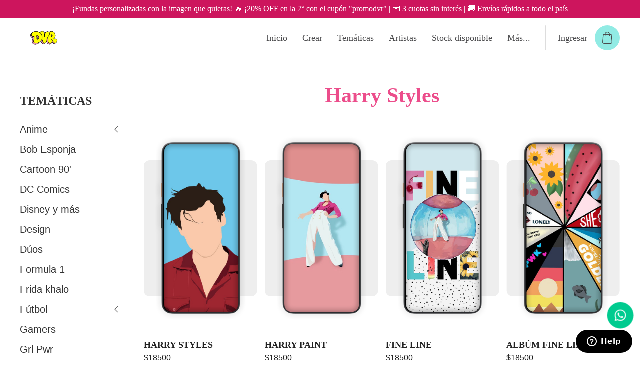

--- FILE ---
content_type: text/html; charset=UTF-8
request_url: https://dvr.com.ar/c/harry-styles
body_size: 18519
content:
<!DOCTYPE html>
<html>
<head>
	<meta charset="utf-8">
	<meta name="viewport" content="width=device-width, initial-scale=1.0">
	
<title>Harry Styles - DVR</title> 
<meta name="description" content="" />
<meta property="og:title" content="Harry Styles - DVR" />
<meta property="og:description" content="" />

    <meta property="og:type" content="website" />
<meta property="og:site_name" content="DVR" />
	<link rel="apple-touch-icon" sizes="180x180" href="https://d3ekkp2oigezer.cloudfront.net/business/531/themes/divercase/assets/favicons/apple-touch-icon.png">
	<link rel="icon" type="image/png" sizes="32x32" href="https://d3ekkp2oigezer.cloudfront.net/business/531/themes/divercase/assets/favicons/favicon-32x32.png">
	<link rel="icon" type="image/png" sizes="16x16" href="https://d3ekkp2oigezer.cloudfront.net/business/531/themes/divercase/assets/favicons/favicon-16x16.png">
	<link rel="manifest" href="https://d3ekkp2oigezer.cloudfront.net/business/531/themes/divercase/assets/favicons/site.webmanifest">
	<link rel="mask-icon" href="https://d3ekkp2oigezer.cloudfront.net/business/531/themes/divercase/assets/favicons/safari-pinned-tab.svg" color="#000000">
	<link rel="shortcut icon" href="https://d3ekkp2oigezer.cloudfront.net/business/531/themes/divercase/assets/favicons/favicon.ico">
	<meta name="msapplication-TileColor" content="#000000">
	<meta name="msapplication-config" content="https://d3ekkp2oigezer.cloudfront.net/business/531/themes/divercase/assets/favicons/browserconfig.xml">
	<meta name="theme-color" content="#ffffff">

	<link href="https://fonts.googleapis.com/css?family=Roboto+Condensed:400,700|Roboto:400,500,600" rel="stylesheet">
	<link href="https://fonts.googleapis.com/icon?family=Material+Icons"
      rel="stylesheet">



	
		
		
		
	
	
	


	<link rel="stylesheet" type="text/css" href="https://d3ekkp2oigezer.cloudfront.net/business/531/themes/divercase/assets/css/fonts.css?v=89" />
<link rel="stylesheet" type="text/css" href="https://d3ekkp2oigezer.cloudfront.net/business/531/themes/divercase/assets/css/uikit.min.css?v=89" />
<link rel="stylesheet" type="text/css" href="https://d3ekkp2oigezer.cloudfront.net/business/531/themes/divercase/assets/css/custom-uikit.css?v=89" />
<link rel="stylesheet" type="text/css" href="https://d3ekkp2oigezer.cloudfront.net/business/531/themes/divercase/assets/css/style.css?v=89" />
<link rel="stylesheet" type="text/css" href="https://d3ekkp2oigezer.cloudfront.net/business/531/themes/divercase/assets/css/responsive.css?v=89" />
<link rel="stylesheet" type="text/css" href="https://d3ekkp2oigezer.cloudfront.net/business/531/themes/divercase/assets/css/sweetalert.css?v=89" />
<link rel="stylesheet" type="text/css" href="https://d3ekkp2oigezer.cloudfront.net/static/store/modal.min.css?v=89" />
<!-- Tiendup Tracking --><!-- Global site tag (gtag.js) - Google Analytics -->
            <script async src="https://www.googletagmanager.com/gtag/js?id=G-D5YX8B2D2K"></script>
            <script>
              window.dataLayer = window.dataLayer || [];
              function gtag(){dataLayer.push(arguments);}
              gtag('js', new Date());  
              gtag('config', 'G-D5YX8B2D2K');       
            </script><meta name="facebook-domain-verification" content="atgjbu5zxyxe7206835vrvobt0qsb7"> 
                <!-- Facebook Pixel Code -->
                <script>
                
                !function(f,b,e,v,n,t,s){if(f.fbq)return;n=f.fbq=function(){n.callMethod?
                n.callMethod.apply(n,arguments):n.queue.push(arguments)};if(!f._fbq)f._fbq=n;
                n.push=n;n.loaded=!0;n.version='2.0';n.queue=[];t=b.createElement(e);t.async=!0;
                t.src=v;s=b.getElementsByTagName(e)[0];s.parentNode.insertBefore(t,s)}(window,
                document,'script','https://connect.facebook.net/en_US/fbevents.js');fbq('init', '2606808026091734');fbq('track', 'PageView');
                
                </script>
                <noscript><img height="1" width="1" style="display:none" src="https://www.facebook.com/tr?id=2606808026091734&ev=PageView&noscript=1"/></noscript>
                <!-- DO NOT MODIFY -->
                <!-- End Facebook Pixel Code --><!-- Google Tag Manager -->
<script>(function(w,d,s,l,i){w[l]=w[l]||[];w[l].push({'gtm.start':
new Date().getTime(),event:'gtm.js'});var f=d.getElementsByTagName(s)[0],
j=d.createElement(s),dl=l!='dataLayer'?'&l='+l:'';j.async=true;j.src=
'https://www.googletagmanager.com/gtm.js?id='+i+dl;f.parentNode.insertBefore(j,f);
})(window,document,'script','dataLayer','GTM-MHQ3QCWM');</script>
<!-- End Google Tag Manager --><style>#purchase-modal.uk-modal {z-index: 99999}</style>	<style type="text/css">
		/* Base */
html {
    color: #222
}

h1,
.uk-h1,
h2,
.uk-h2,
h3,
.uk-h3,
h4,
.uk-h4,
h5,
.uk-h5,
h6,
.uk-h6 {
    color: #333
}


/* Primary */
a,
.uk-link,
a.uk-link-heading:hover,
.uk-link-heading a:hover,
.uk-button-link,
.uk-alert-primary,
.uk-notification-message-primary
 {
    color: #EC4D8B;
}

.uk-text-background,
.uk-text-primary {
    color: #EC4D8B !important;
}
 

.uk-input:focus,
.uk-select:focus,
.uk-textarea:focus,
.uk-radio:focus,
.uk-checkbox:focus,
.uk-tab>.uk-active>a {
    border-color: #EC4D8B;
}

.uk-radio:checked,
.uk-checkbox:checked,
.uk-checkbox:indeterminate,
.uk-button-primary,
.uk-card-primary.uk-card-hover:hover,
.uk-subnav-pill>.uk-active>a,
.uk-background-primary,
.items-in-the-cart {
    background-color: #EC4D8B;
}

@supports (-webkit-background-clip: text) {
    .uk-text-background {
        background-color: #EC4D8B;
    }
}

.uk-section-primary,
.uk-tile-primary,
.uk-card-primary,
.uk-badge,
.uk-label {
    background: #EC4D8B;
}

.uk-progress::-webkit-progress-value {
    background-color: #EC4D8B;
}

.uk-progress::-moz-progress-bar {
    background-color: #EC4D8B;
}

.uk-progress::-ms-fill {
    background-color: #EC4D8B;
}

::-moz-selection {
    background: #EC4D8B;     
  }
  ::selection {
    background: #EC4D8B;    
  }

/* Primary Hovers */
a:hover,
.uk-link:hover,
.uk-button-link:hover,
.uk-button-link:focus {
  color: #ED347C 
}

.uk-button-primary:focus, .uk-button-primary:hover {
    background-color: #ED347C ;
    color: #FFF;
}
 
	</style> 

	<script type="text/javascript" src="https://d3ekkp2oigezer.cloudfront.net/business/531/themes/divercase/assets/js/uikit.min.js"></script>
	<script type="text/javascript" src="https://d3ekkp2oigezer.cloudfront.net/business/531/themes/divercase/assets/js/uikit-icons.min.js"></script>

			<script>
		var vendors = [];
					vendors.push({
				id: 605,
				name: 'Apple',
				logo: 'https://bu-cdn.tiendup.com/business/531/vendors/logo_5e3838017ac36.png'
			});
					vendors.push({
				id: 609,
				name: 'Samsung',
				logo: 'https://bu-cdn.tiendup.com/business/531/vendors/logo_5e384523ed523.png'
			});
					vendors.push({
				id: 608,
				name: 'Motorola',
				logo: 'https://bu-cdn.tiendup.com/business/531/vendors/logo_5e3839396b28d.png'
			});
					vendors.push({
				id: 632,
				name: 'Xiaomi',
				logo: 'https://bu-cdn.tiendup.com/business/531/vendors/logo_6831d9316e0ba.jpg'
			});
					vendors.push({
				id: 607,
				name: 'LG',
				logo: 'https://bu-cdn.tiendup.com/business/531/vendors/logo_5e383922e2796.png'
			});
					vendors.push({
				id: 1206,
				name: 'Tecno Mobile',
				logo: 'https://bu-cdn.tiendup.com/business/531/vendors/logo_682f7d9427c84.jpg'
			});
					vendors.push({
				id: 1209,
				name: 'Infinix',
				logo: 'https://bu-cdn.tiendup.com/business/531/vendors/logo_682f7da505c9c.jpg'
			});
				
	</script>
	
		<!-- Start of  Zendesk Widget script -->
	<script id="ze-snippet" src="https://static.zdassets.com/ekr/snippet.js?key=0d937151-d94b-4bf2-af87-6e238b4d3d5c"> </script>
	<!-- End of  Zendesk Widget script -->
	</head>

<body class="current_page_categories"> 
	<div id="page-loading" style="display: none" class="uk-text-center">
				<div class="footer-logo uk-margin-large-top">
            <img style="max-width: 100px;" src="https://bu-cdn.tiendup.com/business/531/images/logo_63baddace2c38_medium.png" />
        </div>
				<h3 data-loading-message></h3>
		<span uk-spinner="ratio: 3"></span>
	</div>
    <div id="page-content" style="">
		 
					 


						

				<div id="top-bar" class="uk-text-center">			
			<div class="top-bar-inner">
				<span>
						¡Fundas personalizadas con la imagen que quieras! 🔥 ¡20% OFF en la 2° con el cupón "promodvr" | 💳 3 cuotas sin interés | 🚚 Envíos rápidos a todo el país 				</span>					
			</div>
		</div>			
		
		<div id="main-header" uk-sticky="cls-active: uk-active uk-box-shadow-medium" class="uk-sticky uk-sticky-fixed uk-flex uk-flex-middle">		

				<div class="uk-width-1-1">
					<div class="uk-flex uk-flex-middle uk-flex-between uk-container">
						<div class="uk-flex-1">
							<ul class="uk-nav uk-navbar-nav">
								<li class="hamburguer uk-hidden@m">
									<a href="#off_canvas_mobile_menu" uk-toggle>
										<span uk-icon="icon: more-vertical; ratio:1.5"></span>
										<span class="uk-margin-small-left uk-visible@m">Menu </span> 
									</a>
								</li>
								<li class="uk-visible@m">	
									<a href="https://dvr.com.ar/" class="uk-flex uk-flex-middle store-logo uk-link-reset">
																				<img src="https://bu-cdn.tiendup.com/business/531/images/logo_63baddace2c38_medium.png" alt="DVR">
																			</a>
								</li>							
							</ul>
						</div>
						<div class="uk-flex-1 uk-hidden@m uk-text-center">
							<ul class="uk-nav uk-navbar-nav uk-flex-center">
								 	
								<li>
									<a href="https://dvr.com.ar/" class="uk-flex uk-flex-middle store-logo uk-link-reset">
																				<img src="https://bu-cdn.tiendup.com/business/531/images/logo_63baddace2c38_medium.png" alt="DVR">
																			</a>
								</li>							
							</ul>
						</div>

						 

						<div class="uk-flex-1 uk-flex uk-flex-right">
							<ul class="uk-nav uk-navbar-nav diver-main-navbar">
								
														 
																																			<li class="uk-visible@m  ">
										<a class="main-nav-item uk-text-nowrap" href="/" >Inicio</a>
																			</li>
																																			<li class="uk-visible@m  ">
										<a class="main-nav-item uk-text-nowrap" href="/page/personalizar" >Crear</a>
																			</li>
																																			<li class="uk-visible@m  uk-parent">
										<a class="main-nav-item uk-text-nowrap" href="javascript:;" >Temáticas</a>
																					
																																																																				
											<div class="uk-navbar-dropdown diver-dropdown" uk-dropdown="pos: bottom-justify; boundary: .diver-main-navbar;boundary-align: true ">
												<ul class="uk-nav uk-navbar-dropdown-nav uk-column-1-2" uk-scrollspy="target: > li; cls: uk-animation-slide-bottom-small uk-animation-fast; delay: 20">
													
																																																							<li>
															<ul class="uk-nav-default uk-nav-parent-icon" uk-nav>
																<li class="uk-parent">
																	<a  href="#">Anime</a>
																	<ul class="nav-last-sub uk-nav-sub">
																																																							<li><a class="nav-last-item"  href="/c/dragon-ball">Dragon Ball</a></li>
																		
																																					<li><a class="nav-last-item"  href="/c/one-piece">One Piece</a></li>
																		
																																					<li><a class="nav-last-item"  href="/c/naruto">Naruto</a></li>
																		
																				

																		
																	</ul>	
																</li>
															</ul>
														</li>	
																											
																																									<li><a href="/c/bob-esponja">Bob Esponja</a></li>
																											
																																									<li><a href="/c/cartoon-90">Cartoon 90'</a></li>
																											
																																									<li><a href="/c/dc-comics">DC Comics </a></li>
																											
																																									<li><a href="/c/disney">Disney y más </a></li>
																											
																																									<li><a href="/c/design">Design</a></li>
																											
																																									<li><a href="/c/duos">Dúos</a></li>
																											
																																									<li><a href="/c/formula-1">Formula 1</a></li>
																											
																																									<li><a href="/c/frida-khalo">Frida khalo </a></li>
																											
																																																							<li>
															<ul class="uk-nav-default uk-nav-parent-icon" uk-nav>
																<li class="uk-parent">
																	<a  href="#">Fútbol </a>
																	<ul class="nav-last-sub uk-nav-sub">
																																																							<li><a class="nav-last-item"  href="/c/boca">Boca</a></li>
																		
																																					<li><a class="nav-last-item"  href="/c/river">River</a></li>
																		
																																					<li><a class="nav-last-item"  href="/c/independiente">Independiente</a></li>
																		
																																					<li><a class="nav-last-item"  href="/c/racingg">Racing</a></li>
																		
																																					<li><a class="nav-last-item"  href="/c/san-lorenzo">San Lorenzo</a></li>
																		
																																					<li><a class="nav-last-item"  href="/c/estudiantes">Estudiantes</a></li>
																		
																																					<li><a class="nav-last-item"  href="/c/rosario-central">Rosario Central</a></li>
																		
																																					<li><a class="nav-last-item"  href="/c/newells">Newell's</a></li>
																		
																																					<li><a class="nav-last-item"  href="/c/talleres">Talleres</a></li>
																		
																																					<li><a class="nav-last-item"  href="/c/belgrano">Belgrano</a></li>
																		
																																					<li><a class="nav-last-item"  href="/c/gimnasia">Gimnasia</a></li>
																		
																																					<li><a class="nav-last-item"  href="/c/extranjeroo">Extranjero</a></li>
																		
																				

																		
																	</ul>	
																</li>
															</ul>
														</li>	
																											
																																									<li><a href="/c/gamers">Gamers </a></li>
																											
																																									<li><a href="/c/grl-powerr">Grl Pwr </a></li>
																											
																																									<li><a href="/c/linea-neon">Linea Neón </a></li>
																											
																																									<li><a href="/c/los-simpson">Los Simpson</a></li>
																											
																																									<li><a href="/c/maradona">Maradona </a></li>
																											
																																									<li><a href="/c/marvel">Marvel  </a></li>
																											
																																									<li><a href="/c/mundo-animal">Mundo animal</a></li>
																											
																																																							<li>
															<ul class="uk-nav-default uk-nav-parent-icon" uk-nav>
																<li class="uk-parent">
																	<a  href="#">Música </a>
																	<ul class="nav-last-sub uk-nav-sub">
																																																							<li><a class="nav-last-item"  href="/c/bob-marley">Bob Marley</a></li>
																		
																																					<li><a class="nav-last-item"  href="/c/bts">BTS</a></li>
																		
																																					<li><a class="nav-last-item"  href="/c/callejeros">Callejeros</a></li>
																		
																																					<li><a class="nav-last-item"  href="/c/harry-styles">Harry Styles</a></li>
																		
																																					<li><a class="nav-last-item"  href="/c/los-redondos">Los Redondos</a></li>
																		
																																					<li><a class="nav-last-item"  href="/c/no-te-va-a-gustar">NTVG</a></li>
																		
																																					<li><a class="nav-last-item"  href="/c/queen">Queen</a></li>
																		
																																					<li><a class="nav-last-item"  href="/c/red-hot-chilli">Red Hot Chili Peppers</a></li>
																		
																																					<li><a class="nav-last-item"  href="/c/soda-stereo">Soda Stereo</a></li>
																		
																																					<li><a class="nav-last-item"  href="/c/the-beatles">The Beatles</a></li>
																		
																																					<li><a class="nav-last-item"  href="/c/the-rolling-stones">The Rolling Stones</a></li>
																		
																																					<li><a class="nav-last-item"  href="/c/wos">Wos</a></li>
																		
																				

																		
																	</ul>	
																</li>
															</ul>
														</li>	
																											
																																									<li><a href="/c/floral">Naturaleza </a></li>
																											
																																									<li><a href="/c/nba">NBA </a></li>
																											
																																									<li><a href="/c/patterns">Patterns</a></li>
																											
																																																							<li>
															<ul class="uk-nav-default uk-nav-parent-icon" uk-nav>
																<li class="uk-parent">
																	<a  href="#">Películas  </a>
																	<ul class="nav-last-sub uk-nav-sub">
																																																							<li><a class="nav-last-item"  href="/c/el-rey-leon">El Rey León</a></li>
																		
																																					<li><a class="nav-last-item"  href="/c/harry-potter">Harry Potter</a></li>
																		
																																					<li><a class="nav-last-item"  href="/c/monster-inc">Monsters, Inc.</a></li>
																		
																																					<li><a class="nav-last-item"  href="/c/variado">Variado</a></li>
																		
																																					<li><a class="nav-last-item"  href="/c/volver-al-futuro">Volver al Futuro</a></li>
																		
																																					<li><a class="nav-last-item"  href="/c/shrek">Shrek</a></li>
																		
																																					<li><a class="nav-last-item"  href="/c/star-wars">Star Wars</a></li>
																		
																																					<li><a class="nav-last-item"  href="/c/toy-story">Toy Story</a></li>
																		
																				

																		
																	</ul>	
																</li>
															</ul>
														</li>	
																											
																																									<li><a href="/c/raco-deloix">Raco De Loix</a></li>
																											
																																									<li><a href="/c/random">Random</a></li>
																											
																																																							<li>
															<ul class="uk-nav-default uk-nav-parent-icon" uk-nav>
																<li class="uk-parent">
																	<a  href="#">Series </a>
																	<ul class="nav-last-sub uk-nav-sub">
																																																							<li><a class="nav-last-item"  href="/c/breaking-badd">Breaking Bad</a></li>
																		
																																					<li><a class="nav-last-item"  href="/c/friends">Friends</a></li>
																		
																																					<li><a class="nav-last-item"  href="/c/greys-anatomy">Greys Anatomy</a></li>
																		
																																					<li><a class="nav-last-item"  href="/c/la-casa-de-papel">La Casa de Papel</a></li>
																		
																																					<li><a class="nav-last-item"  href="/c/rick-and-morty">Rick and Morty</a></li>
																		
																																					<li><a class="nav-last-item"  href="/c/riverdale">Riverdale</a></li>
																		
																																					<li><a class="nav-last-item"  href="/c/stranger-things">Stranger Things</a></li>
																		
																																					<li><a class="nav-last-item"  href="/c/the-umbrella-academy">The Umbrella Academy</a></li>
																		
																																					<li><a class="nav-last-item"  href="/c/the-walking-dead">The Walking Dead</a></li>
																		
																																					<li><a class="nav-last-item"  href="/c/vikings">Vikings</a></li>
																		
																				

																		
																	</ul>	
																</li>
															</ul>
														</li>	
																											
																																									<li><a href="/c/lifestyle">Skate</a></li>
																											
																																									<li><a href="/c/supreme">Supreme </a></li>
																											
																																									<li><a href="/c/texturas-y-mas">Texturas y más </a></li>
																											
																																									<li><a href="/c/travell">Travel </a></li>
																											
																																									<li><a href="/c/trippy">Trippy</a></li>
																											
																																									<li><a href="/c/universo">Universo </a></li>
																											
																																									<li><a href="/c/vintage">Vintage</a></li>
																											
																																																							<li>
															<ul class="uk-nav-default uk-nav-parent-icon" uk-nav>
																<li class="uk-parent">
																	<a  href="#">We Art Dvr</a>
																	<ul class="nav-last-sub uk-nav-sub">
																																																							<li><a class="nav-last-item"  href="/c/artistass">ALL</a></li>
																		
																																					<li><a class="nav-last-item"  href="/c/bul">Bul</a></li>
																		
																																					<li><a class="nav-last-item"  href="/c/flora-castineira">Flora Castiñeira</a></li>
																		
																																					<li><a class="nav-last-item"  href="/p/mona-lisa-x-gabi-walther">Gabi Walther</a></li>
																		
																																					<li><a class="nav-last-item"  href="/c/hola-loco">Hola Loco</a></li>
																		
																																					<li><a class="nav-last-item"  href="/c/coleccion-juan-szela">Juan Szela</a></li>
																		
																																					<li><a class="nav-last-item"  href="/c/local-support">Local Support</a></li>
																		
																																					<li><a class="nav-last-item"  href="/c/coleccion-nico-ilustraciones">Nico Ilustraciones</a></li>
																		
																																					<li><a class="nav-last-item"  href="/c/marianclick">Marianclick</a></li>
																		
																																					<li><a class="nav-last-item"  href="/c/milles">Milles</a></li>
																		
																																					<li><a class="nav-last-item"  href="/p/totem-x-perlazone">Perlazone</a></li>
																		
																																					<li><a class="nav-last-item"  href="/p/elvis-x-pola">Pola</a></li>
																		
																																					<li><a class="nav-last-item"  href="/p/monkeys-x-mojo">Rocking Mojo</a></li>
																		
																																					<li><a class="nav-last-item"  href="/p/baby-x-tomi-pomo">Tomi Pomo</a></li>
																		
																																					<li><a class="nav-last-item"  href="/c/vera-en-la-nube">Vera en La Nube</a></li>
																		
																																					<li><a class="nav-last-item"  href="/c/w">Xina Ocho</a></li>
																		
																																					<li><a class="nav-last-item"  href="/c/skin">MERCH</a></li>
																		
																				

																		
																	</ul>	
																</li>
															</ul>
														</li>	
																											
																																									<li><a href="/c/nuevos">¡NUEVOS!</a></li>
																											
																									</ul>
											</div>
																			</li>
																																			<li class="uk-visible@m  uk-parent">
										<a class="main-nav-item uk-text-nowrap" href="javascript:;" >Artistas</a>
																					
																																																																				
											<div class="uk-navbar-dropdown diver-dropdown" uk-dropdown="pos: bottom-justify; boundary: .diver-main-navbar;boundary-align: true ">
												<ul class="uk-nav uk-navbar-dropdown-nav uk-column-1-2" uk-scrollspy="target: > li; cls: uk-animation-slide-bottom-small uk-animation-fast; delay: 20">
													
																																									<li><a href="/c/artistass">ALL</a></li>
																											
																																									<li><a href="/c/bul">Bul</a></li>
																											
																																									<li><a href="/c/flora-castineira">Flora Castiñeira</a></li>
																											
																																									<li><a href="/p/mona-lisa-x-gabi-walther">Gabi Walther</a></li>
																											
																																									<li><a href="/c/hola-loco">Hola Loco</a></li>
																											
																																									<li><a href="/c/coleccion-juan-szela">Juan Szela</a></li>
																											
																																									<li><a href="/c/local-support">Local Support</a></li>
																											
																																									<li><a href="/c/coleccion-nico-ilustraciones">Nico Ilustraciones</a></li>
																											
																																									<li><a href="/c/marianclick">Marianclick</a></li>
																											
																																									<li><a href="/c/milles">Milles</a></li>
																											
																																									<li><a href="/p/totem-x-perlazone">Perlazone</a></li>
																											
																																									<li><a href="/p/elvis-x-pola">Pola</a></li>
																											
																																									<li><a href="/p/monkeys-x-mojo">Rocking Mojo</a></li>
																											
																																									<li><a href="/p/baby-x-tomi-pomo">Tomi Pomo</a></li>
																											
																																									<li><a href="/c/vera-en-la-nube">Vera en La Nube</a></li>
																											
																																									<li><a href="/c/w">Xina Ocho</a></li>
																											
																																									<li><a href="/c/skin">MERCH</a></li>
																											
																									</ul>
											</div>
																			</li>
																																			<li class="uk-visible@m  ">
										<a class="main-nav-item uk-text-nowrap" href="https://dvr.com.ar/page/personalizar" >Stock disponible</a>
																			</li>
																																			<li class="uk-visible@m  uk-parent">
										<a class="main-nav-item uk-text-nowrap" href="javascript:;" >Más...</a>
																					
																																	
											<div class="uk-navbar-dropdown diver-dropdown" uk-dropdown="pos: bottom-justify;  ">
												<ul class="uk-nav uk-navbar-dropdown-nav " uk-scrollspy="target: > li; cls: uk-animation-slide-bottom-small uk-animation-fast; delay: 20">
													
																																									<li><a href="/page/nuestras-fundas">Nuestras fundas</a></li>
																											
																																									<li><a href="/page/que-celu-tengo">¿Qué celu tengo?</a></li>
																											
																																									<li><a href="/page/envios">¿Cómo la puedo recibir?</a></li>
																											
																																									<li><a href="/page/seguimiento-de-mi-pedido">¿Cómo sigo mi pedido?</a></li>
																											
																																									<li><a href="/page/preguntas-frecuentes">Preguntas frecuentes</a></li>
																											
																																									<li><a href="/page/mayoristas">Mayoristas</a></li>
																											
																																									<li><a href="/page/mousepads">Mousepads</a></li>
																											
																																									<li><a href="/page/contacto">Contacto</a></li>
																											
																									</ul>
											</div>
																			</li>
															
															 

																<li class="uk-visible@m user-nav-link">
									<a href="https://dvr.com.ar/login">Ingresar</a>
								</li>
								 
																	 							 
								<li class="uk-width-1-1 uk-flex uk-flex-middle">
									<a href="javascript:;" data-st-show-cart id="my-cart-access" class="">
										<svg width="26" height="32" viewBox="0 0 26 32" xmlns="http://www.w3.org/2000/svg"><g id="Symbols" stroke="none" stroke-width="1" fill="none" fill-rule="evenodd"><g id="126142-copy" fill="#4B4B4D" fill-rule="nonzero"><path d="M26 27.734L24.127 6.982a.797.797 0 00-.808-.722h-3.947C19.365 2.809 16.509 0 13 0 9.49 0 6.635 2.809 6.628 6.26H2.681a.807.807 0 00-.808.722L0 27.734v.073C0 30.12 2.162 32 4.816 32h16.368C23.838 32 26 30.119 26 27.807v-.073zM13 1.59c2.62 0 4.749 2.093 4.755 4.67h-9.51C8.25 3.683 10.38 1.59 13 1.59zm8.184 28.814H4.816c-1.751 0-3.18-1.146-3.2-2.57L3.423 7.849h3.206v2.789c0 .437.364.795.808.795a.804.804 0 00.809-.795V7.849h9.51v2.789c0 .437.364.795.809.795a.804.804 0 00.808-.795V7.849h3.206l1.805 19.991c-.02 1.418-1.448 2.564-3.2 2.564z" id="Shape"/></g></g></svg>
										<span class="qty-badge"></span>
									</a>
								</li>
							</ul>
						</div>
					</div>
				</div>
	
			<!-- Header -->
						 
		</div>

		
		
		
        
        <div id="off_canvas_mobile_menu"  uk-offcanvas>
                <div class="uk-offcanvas-bar uk-flex uk-flex-column">
                    <button uk-scrollspy="cls:uk-animation-slide-left-small" class="uk-offcanvas-close" type="button" >
						<svg xmlns="http://www.w3.org/2000/svg" height="24" viewBox="0 0 24 24" width="24"><path d="M0 0h24v24H0V0z" fill="none"/><path fill="#FFF"d="M18.3 5.71c-.39-.39-1.02-.39-1.41 0L12 10.59 7.11 5.7c-.39-.39-1.02-.39-1.41 0-.39.39-.39 1.02 0 1.41L10.59 12 5.7 16.89c-.39.39-.39 1.02 0 1.41.39.39 1.02.39 1.41 0L12 13.41l4.89 4.89c.39.39 1.02.39 1.41 0 .39-.39.39-1.02 0-1.41L13.41 12l4.89-4.89c.38-.38.38-1.02 0-1.4z"/></svg>
					</button>
                    <ul uk-scrollspy="target: > li; cls:uk-animation-slide-left-small uk-animation-fast; delay: 50" class="uk-nav uk-nav-primary  uk-nav-parent-icon" uk-nav>
                                                <li><a class="uk-text-primary" href="https://dvr.com.ar/login">Ingresar</a></li>
                        
                                                <li class="uk-margin"></li>
                        							
								
																		
							
				
	        										<li class="main-menu-list-wrapper  ">
										<a class="emphasis-item" href="/" >Inicio</a>
									</li>
															
								
																		
							
				
	        										<li class="main-menu-list-wrapper  ">
										<a class="emphasis-item" href="/page/personalizar" >Crear</a>
									</li>
															
								
																		
							
				
	        						
					
						        		
	        		<li class="main-menu-list-wrapper uk-parent ">
				        <a class="emphasis-item" href="#">Temáticas</a>
				        <ul class="uk-nav-sub uk-nav-parent-icon" uk-nav="multiple: true">
							                            	
																							
                                <li class="uk-parent ">
									<a class="emphasis-item" href="#">Anime</a>
									<ul class="uk-nav-sub last-submenu">								 
																												<li class="" >
											<a class="emphasis-item" href="/c/dragon-ball">Dragon Ball</a>
										</li>
																			<li class="" >
											<a class="emphasis-item" href="/c/one-piece">One Piece</a>
										</li>
																			<li class="" >
											<a class="emphasis-item" href="/c/naruto">Naruto</a>
										</li>
																		</ul>								
                                </li>
												           		
							                            	
																<li class="">
									<a  class="category-sublink emphasis-item" href="/c/bob-esponja" title="Bob Esponja">Bob Esponja</a>
								</li>
												           		
							                            	
																<li class="">
									<a  class="category-sublink emphasis-item" href="/c/cartoon-90" title="Cartoon 90'">Cartoon 90'</a>
								</li>
												           		
							                            	
																<li class="">
									<a  class="category-sublink emphasis-item" href="/c/dc-comics" title="DC Comics ">DC Comics </a>
								</li>
												           		
							                            	
																<li class="">
									<a  class="category-sublink emphasis-item" href="/c/disney" title="Disney y más ">Disney y más </a>
								</li>
												           		
							                            	
																<li class="">
									<a  class="category-sublink emphasis-item" href="/c/design" title="Design">Design</a>
								</li>
												           		
							                            	
																<li class="">
									<a  class="category-sublink emphasis-item" href="/c/duos" title="Dúos">Dúos</a>
								</li>
												           		
							                            	
																<li class="">
									<a  class="category-sublink emphasis-item" href="/c/formula-1" title="Formula 1">Formula 1</a>
								</li>
												           		
							                            	
																<li class="">
									<a  class="category-sublink emphasis-item" href="/c/frida-khalo" title="Frida khalo ">Frida khalo </a>
								</li>
												           		
							                            	
																							
                                <li class="uk-parent ">
									<a class="emphasis-item" href="#">Fútbol </a>
									<ul class="uk-nav-sub last-submenu">								 
																												<li class="" >
											<a class="emphasis-item" href="/c/boca">Boca</a>
										</li>
																			<li class="" >
											<a class="emphasis-item" href="/c/river">River</a>
										</li>
																			<li class="" >
											<a class="emphasis-item" href="/c/independiente">Independiente</a>
										</li>
																			<li class="" >
											<a class="emphasis-item" href="/c/racingg">Racing</a>
										</li>
																			<li class="" >
											<a class="emphasis-item" href="/c/san-lorenzo">San Lorenzo</a>
										</li>
																			<li class="" >
											<a class="emphasis-item" href="/c/estudiantes">Estudiantes</a>
										</li>
																			<li class="" >
											<a class="emphasis-item" href="/c/rosario-central">Rosario Central</a>
										</li>
																			<li class="" >
											<a class="emphasis-item" href="/c/newells">Newell's</a>
										</li>
																			<li class="" >
											<a class="emphasis-item" href="/c/talleres">Talleres</a>
										</li>
																			<li class="" >
											<a class="emphasis-item" href="/c/belgrano">Belgrano</a>
										</li>
																			<li class="" >
											<a class="emphasis-item" href="/c/gimnasia">Gimnasia</a>
										</li>
																			<li class="" >
											<a class="emphasis-item" href="/c/extranjeroo">Extranjero</a>
										</li>
																		</ul>								
                                </li>
												           		
							                            	
																<li class="">
									<a  class="category-sublink emphasis-item" href="/c/gamers" title="Gamers ">Gamers </a>
								</li>
												           		
							                            	
																<li class="">
									<a  class="category-sublink emphasis-item" href="/c/grl-powerr" title="Grl Pwr ">Grl Pwr </a>
								</li>
												           		
							                            	
																<li class="">
									<a  class="category-sublink emphasis-item" href="/c/linea-neon" title="Linea Neón ">Linea Neón </a>
								</li>
												           		
							                            	
																<li class="">
									<a  class="category-sublink emphasis-item" href="/c/los-simpson" title="Los Simpson">Los Simpson</a>
								</li>
												           		
							                            	
																<li class="">
									<a  class="category-sublink emphasis-item" href="/c/maradona" title="Maradona ">Maradona </a>
								</li>
												           		
							                            	
																<li class="">
									<a  class="category-sublink emphasis-item" href="/c/marvel" title="Marvel  ">Marvel  </a>
								</li>
												           		
							                            	
																<li class="">
									<a  class="category-sublink emphasis-item" href="/c/mundo-animal" title="Mundo animal">Mundo animal</a>
								</li>
												           		
							                            	
																							
                                <li class="uk-parent ">
									<a class="emphasis-item" href="#">Música </a>
									<ul class="uk-nav-sub last-submenu">								 
																												<li class="" >
											<a class="emphasis-item" href="/c/bob-marley">Bob Marley</a>
										</li>
																			<li class="" >
											<a class="emphasis-item" href="/c/bts">BTS</a>
										</li>
																			<li class="" >
											<a class="emphasis-item" href="/c/callejeros">Callejeros</a>
										</li>
																			<li class="" >
											<a class="emphasis-item" href="/c/harry-styles">Harry Styles</a>
										</li>
																			<li class="" >
											<a class="emphasis-item" href="/c/los-redondos">Los Redondos</a>
										</li>
																			<li class="" >
											<a class="emphasis-item" href="/c/no-te-va-a-gustar">NTVG</a>
										</li>
																			<li class="" >
											<a class="emphasis-item" href="/c/queen">Queen</a>
										</li>
																			<li class="" >
											<a class="emphasis-item" href="/c/red-hot-chilli">Red Hot Chili Peppers</a>
										</li>
																			<li class="" >
											<a class="emphasis-item" href="/c/soda-stereo">Soda Stereo</a>
										</li>
																			<li class="" >
											<a class="emphasis-item" href="/c/the-beatles">The Beatles</a>
										</li>
																			<li class="" >
											<a class="emphasis-item" href="/c/the-rolling-stones">The Rolling Stones</a>
										</li>
																			<li class="" >
											<a class="emphasis-item" href="/c/wos">Wos</a>
										</li>
																		</ul>								
                                </li>
												           		
							                            	
																<li class="">
									<a  class="category-sublink emphasis-item" href="/c/floral" title="Naturaleza ">Naturaleza </a>
								</li>
												           		
							                            	
																<li class="">
									<a  class="category-sublink emphasis-item" href="/c/nba" title="NBA ">NBA </a>
								</li>
												           		
							                            	
																<li class="">
									<a  class="category-sublink emphasis-item" href="/c/patterns" title="Patterns">Patterns</a>
								</li>
												           		
							                            	
																							
                                <li class="uk-parent ">
									<a class="emphasis-item" href="#">Películas  </a>
									<ul class="uk-nav-sub last-submenu">								 
																												<li class="" >
											<a class="emphasis-item" href="/c/el-rey-leon">El Rey León</a>
										</li>
																			<li class="" >
											<a class="emphasis-item" href="/c/harry-potter">Harry Potter</a>
										</li>
																			<li class="" >
											<a class="emphasis-item" href="/c/monster-inc">Monsters, Inc.</a>
										</li>
																			<li class="" >
											<a class="emphasis-item" href="/c/variado">Variado</a>
										</li>
																			<li class="" >
											<a class="emphasis-item" href="/c/volver-al-futuro">Volver al Futuro</a>
										</li>
																			<li class="" >
											<a class="emphasis-item" href="/c/shrek">Shrek</a>
										</li>
																			<li class="" >
											<a class="emphasis-item" href="/c/star-wars">Star Wars</a>
										</li>
																			<li class="" >
											<a class="emphasis-item" href="/c/toy-story">Toy Story</a>
										</li>
																		</ul>								
                                </li>
												           		
							                            	
																<li class="">
									<a  class="category-sublink emphasis-item" href="/c/raco-deloix" title="Raco De Loix">Raco De Loix</a>
								</li>
												           		
							                            	
																<li class="">
									<a  class="category-sublink emphasis-item" href="/c/random" title="Random">Random</a>
								</li>
												           		
							                            	
																							
                                <li class="uk-parent ">
									<a class="emphasis-item" href="#">Series </a>
									<ul class="uk-nav-sub last-submenu">								 
																												<li class="" >
											<a class="emphasis-item" href="/c/breaking-badd">Breaking Bad</a>
										</li>
																			<li class="" >
											<a class="emphasis-item" href="/c/friends">Friends</a>
										</li>
																			<li class="" >
											<a class="emphasis-item" href="/c/greys-anatomy">Greys Anatomy</a>
										</li>
																			<li class="" >
											<a class="emphasis-item" href="/c/la-casa-de-papel">La Casa de Papel</a>
										</li>
																			<li class="" >
											<a class="emphasis-item" href="/c/rick-and-morty">Rick and Morty</a>
										</li>
																			<li class="" >
											<a class="emphasis-item" href="/c/riverdale">Riverdale</a>
										</li>
																			<li class="" >
											<a class="emphasis-item" href="/c/stranger-things">Stranger Things</a>
										</li>
																			<li class="" >
											<a class="emphasis-item" href="/c/the-umbrella-academy">The Umbrella Academy</a>
										</li>
																			<li class="" >
											<a class="emphasis-item" href="/c/the-walking-dead">The Walking Dead</a>
										</li>
																			<li class="" >
											<a class="emphasis-item" href="/c/vikings">Vikings</a>
										</li>
																		</ul>								
                                </li>
												           		
							                            	
																<li class="">
									<a  class="category-sublink emphasis-item" href="/c/lifestyle" title="Skate">Skate</a>
								</li>
												           		
							                            	
																<li class="">
									<a  class="category-sublink emphasis-item" href="/c/supreme" title="Supreme ">Supreme </a>
								</li>
												           		
							                            	
																<li class="">
									<a  class="category-sublink emphasis-item" href="/c/texturas-y-mas" title="Texturas y más ">Texturas y más </a>
								</li>
												           		
							                            	
																<li class="">
									<a  class="category-sublink emphasis-item" href="/c/travell" title="Travel ">Travel </a>
								</li>
												           		
							                            	
																<li class="">
									<a  class="category-sublink emphasis-item" href="/c/trippy" title="Trippy">Trippy</a>
								</li>
												           		
							                            	
																<li class="">
									<a  class="category-sublink emphasis-item" href="/c/universo" title="Universo ">Universo </a>
								</li>
												           		
							                            	
																<li class="">
									<a  class="category-sublink emphasis-item" href="/c/vintage" title="Vintage">Vintage</a>
								</li>
												           		
							                            	
																							
                                <li class="uk-parent ">
									<a class="emphasis-item" href="#">We Art Dvr</a>
									<ul class="uk-nav-sub last-submenu">								 
																												<li class="" >
											<a class="emphasis-item" href="/c/artistass">ALL</a>
										</li>
																			<li class="" >
											<a class="emphasis-item" href="/c/bul">Bul</a>
										</li>
																			<li class="" >
											<a class="emphasis-item" href="/c/flora-castineira">Flora Castiñeira</a>
										</li>
																			<li class="" >
											<a class="emphasis-item" href="/p/mona-lisa-x-gabi-walther">Gabi Walther</a>
										</li>
																			<li class="" >
											<a class="emphasis-item" href="/c/hola-loco">Hola Loco</a>
										</li>
																			<li class="" >
											<a class="emphasis-item" href="/c/coleccion-juan-szela">Juan Szela</a>
										</li>
																			<li class="" >
											<a class="emphasis-item" href="/c/local-support">Local Support</a>
										</li>
																			<li class="" >
											<a class="emphasis-item" href="/c/coleccion-nico-ilustraciones">Nico Ilustraciones</a>
										</li>
																			<li class="" >
											<a class="emphasis-item" href="/c/marianclick">Marianclick</a>
										</li>
																			<li class="" >
											<a class="emphasis-item" href="/c/milles">Milles</a>
										</li>
																			<li class="" >
											<a class="emphasis-item" href="/p/totem-x-perlazone">Perlazone</a>
										</li>
																			<li class="" >
											<a class="emphasis-item" href="/p/elvis-x-pola">Pola</a>
										</li>
																			<li class="" >
											<a class="emphasis-item" href="/p/monkeys-x-mojo">Rocking Mojo</a>
										</li>
																			<li class="" >
											<a class="emphasis-item" href="/p/baby-x-tomi-pomo">Tomi Pomo</a>
										</li>
																			<li class="" >
											<a class="emphasis-item" href="/c/vera-en-la-nube">Vera en La Nube</a>
										</li>
																			<li class="" >
											<a class="emphasis-item" href="/c/w">Xina Ocho</a>
										</li>
																			<li class="" >
											<a class="emphasis-item" href="/c/skin">MERCH</a>
										</li>
																		</ul>								
                                </li>
												           		
							                            	
																<li class="">
									<a  class="category-sublink emphasis-item" href="/c/nuevos" title="¡NUEVOS!">¡NUEVOS!</a>
								</li>
												           		
														
							

				        </ul>
				    </li>

	        								
								
																		
							
				
	        						
					
						        		
	        		<li class="main-menu-list-wrapper uk-parent ">
				        <a class="emphasis-item" href="#">Artistas</a>
				        <ul class="uk-nav-sub uk-nav-parent-icon" uk-nav="multiple: true">
							                            	
																<li class="">
									<a  class="category-sublink emphasis-item" href="/c/artistass" title="ALL">ALL</a>
								</li>
												           		
							                            	
																<li class="">
									<a  class="category-sublink emphasis-item" href="/c/bul" title="Bul">Bul</a>
								</li>
												           		
							                            	
																<li class="">
									<a  class="category-sublink emphasis-item" href="/c/flora-castineira" title="Flora Castiñeira">Flora Castiñeira</a>
								</li>
												           		
							                            	
																<li class="">
									<a  class="category-sublink emphasis-item" href="/p/mona-lisa-x-gabi-walther" title="Gabi Walther">Gabi Walther</a>
								</li>
												           		
							                            	
																<li class="">
									<a  class="category-sublink emphasis-item" href="/c/hola-loco" title="Hola Loco">Hola Loco</a>
								</li>
												           		
							                            	
																<li class="">
									<a  class="category-sublink emphasis-item" href="/c/coleccion-juan-szela" title="Juan Szela">Juan Szela</a>
								</li>
												           		
							                            	
																<li class="">
									<a  class="category-sublink emphasis-item" href="/c/local-support" title="Local Support">Local Support</a>
								</li>
												           		
							                            	
																<li class="">
									<a  class="category-sublink emphasis-item" href="/c/coleccion-nico-ilustraciones" title="Nico Ilustraciones">Nico Ilustraciones</a>
								</li>
												           		
							                            	
																<li class="">
									<a  class="category-sublink emphasis-item" href="/c/marianclick" title="Marianclick">Marianclick</a>
								</li>
												           		
							                            	
																<li class="">
									<a  class="category-sublink emphasis-item" href="/c/milles" title="Milles">Milles</a>
								</li>
												           		
							                            	
																<li class="">
									<a  class="category-sublink emphasis-item" href="/p/totem-x-perlazone" title="Perlazone">Perlazone</a>
								</li>
												           		
							                            	
																<li class="">
									<a  class="category-sublink emphasis-item" href="/p/elvis-x-pola" title="Pola">Pola</a>
								</li>
												           		
							                            	
																<li class="">
									<a  class="category-sublink emphasis-item" href="/p/monkeys-x-mojo" title="Rocking Mojo">Rocking Mojo</a>
								</li>
												           		
							                            	
																<li class="">
									<a  class="category-sublink emphasis-item" href="/p/baby-x-tomi-pomo" title="Tomi Pomo">Tomi Pomo</a>
								</li>
												           		
							                            	
																<li class="">
									<a  class="category-sublink emphasis-item" href="/c/vera-en-la-nube" title="Vera en La Nube">Vera en La Nube</a>
								</li>
												           		
							                            	
																<li class="">
									<a  class="category-sublink emphasis-item" href="/c/w" title="Xina Ocho">Xina Ocho</a>
								</li>
												           		
							                            	
																<li class="">
									<a  class="category-sublink emphasis-item" href="/c/skin" title="MERCH">MERCH</a>
								</li>
												           		
														
							

				        </ul>
				    </li>

	        								
								
																		
							
				
	        										<li class="main-menu-list-wrapper  ">
										<a class="emphasis-item" href="https://dvr.com.ar/page/personalizar" >Stock disponible</a>
									</li>
															
								
																		
							
				
	        						
					
						        		
	        		<li class="main-menu-list-wrapper uk-parent ">
				        <a class="emphasis-item" href="#">Más...</a>
				        <ul class="uk-nav-sub uk-nav-parent-icon" uk-nav="multiple: true">
							                            	
																<li class="">
									<a  class="category-sublink emphasis-item" href="/page/nuestras-fundas" title="Nuestras fundas">Nuestras fundas</a>
								</li>
												           		
							                            	
																<li class="">
									<a  class="category-sublink emphasis-item" href="/page/que-celu-tengo" title="¿Qué celu tengo?">¿Qué celu tengo?</a>
								</li>
												           		
							                            	
																<li class="">
									<a  class="category-sublink emphasis-item" href="/page/envios" title="¿Cómo la puedo recibir?">¿Cómo la puedo recibir?</a>
								</li>
												           		
							                            	
																<li class="">
									<a  class="category-sublink emphasis-item" href="/page/seguimiento-de-mi-pedido" title="¿Cómo sigo mi pedido?">¿Cómo sigo mi pedido?</a>
								</li>
												           		
							                            	
																<li class="">
									<a  class="category-sublink emphasis-item" href="/page/preguntas-frecuentes" title="Preguntas frecuentes">Preguntas frecuentes</a>
								</li>
												           		
							                            	
																<li class="">
									<a  class="category-sublink emphasis-item" href="/page/mayoristas" title="Mayoristas">Mayoristas</a>
								</li>
												           		
							                            	
																<li class="">
									<a  class="category-sublink emphasis-item" href="/page/mousepads" title="Mousepads">Mousepads</a>
								</li>
												           		
							                            	
																<li class="">
									<a  class="category-sublink emphasis-item" href="/page/contacto" title="Contacto">Contacto</a>
								</li>
												           		
														
							

				        </ul>
				    </li>

	        								                            
                         
                                            </ul>
                </div>
            </div>			
 



 



<div class="main-content-wrapper">
    <div class="uk-container">
        


    	    	        






<div class="category-page" id="harry-styles">
	
	
	 

	<div class="uk-flex" uk-grid>		 
		<div class="uk-flex-last@m uk-width-expand">
			<div class="category-listing-header">
				<div class="uk-flex uk-flex-top uk-flex-center uk-text-center uk-margin-bottom">
					<div>
						<h3 class="uk-h1 uk-text-bold  uk-text-primary">Harry Styles</h3>
					</div>
					
				</div>				
			</div>
			<div class="category-listing-wrap uk-grid-small uk-child-width-1-2 uk-child-width-1-3@s uk-child-width-1-4@m uk-margin-top" uk-grid>
																							
		





<div class="" data-price="18500">
	<div class="">
		<a href="https://dvr.com.ar/p/harry-styles" class="list-product-card uk-display-block uk-margin-bottom uk-link-heading">
			
			<span class="list-product-card-image uk-inline ">
				<span class="list-product-card-image-back-wrapper uk-position-center">
					<span class="list-product-card-image-back ratio-fixer "></span>
				</span>
															<img class="uk-width-1-1" data-src="https://d3ekkp2oigezer.cloudfront.net/business/531/products/D8RYXW_5fcf9d3d93f52_medium.png" alt="HARRY STYLES" width="400" height="400" uk-img >
									
							</span>	
			 		
			 
			<div class="list-product-name uk-text-bold uk-margin-top">
				HARRY STYLES			</div>	
			
											<span class="list-product-final-price">$18500</span>
					</a>
	</div>
</div>
													
		





<div class="" data-price="18500">
	<div class="">
		<a href="https://dvr.com.ar/p/harry-paint" class="list-product-card uk-display-block uk-margin-bottom uk-link-heading">
			
			<span class="list-product-card-image uk-inline ">
				<span class="list-product-card-image-back-wrapper uk-position-center">
					<span class="list-product-card-image-back ratio-fixer "></span>
				</span>
															<img class="uk-width-1-1" data-src="https://d3ekkp2oigezer.cloudfront.net/business/531/products/WGnLep_5fda61bd3fca1_medium.png" alt="HARRY PAINT" width="400" height="400" uk-img >
									
							</span>	
			 		
			 
			<div class="list-product-name uk-text-bold uk-margin-top">
				HARRY PAINT			</div>	
			
											<span class="list-product-final-price">$18500</span>
					</a>
	</div>
</div>
													
		





<div class="" data-price="18500">
	<div class="">
		<a href="https://dvr.com.ar/p/fine-line" class="list-product-card uk-display-block uk-margin-bottom uk-link-heading">
			
			<span class="list-product-card-image uk-inline ">
				<span class="list-product-card-image-back-wrapper uk-position-center">
					<span class="list-product-card-image-back ratio-fixer "></span>
				</span>
															<img class="uk-width-1-1" data-src="https://d3ekkp2oigezer.cloudfront.net/business/531/products/DRnvVD_5fcf9bc9db116_medium.png" alt="FINE LINE" width="400" height="400" uk-img >
									
							</span>	
			 		
			 
			<div class="list-product-name uk-text-bold uk-margin-top">
				FINE LINE			</div>	
			
											<span class="list-product-final-price">$18500</span>
					</a>
	</div>
</div>
													
		





<div class="" data-price="18500">
	<div class="">
		<a href="https://dvr.com.ar/p/album-fine-line" class="list-product-card uk-display-block uk-margin-bottom uk-link-heading">
			
			<span class="list-product-card-image uk-inline ">
				<span class="list-product-card-image-back-wrapper uk-position-center">
					<span class="list-product-card-image-back ratio-fixer "></span>
				</span>
															<img class="uk-width-1-1" data-src="https://d3ekkp2oigezer.cloudfront.net/business/531/products/gw4dVD_5fcf9b4737360_medium.png" alt="ALBÚM FINE LINE" width="400" height="400" uk-img >
									
							</span>	
			 		
			 
			<div class="list-product-name uk-text-bold uk-margin-top">
				ALBÚM FINE LINE			</div>	
			
											<span class="list-product-final-price">$18500</span>
					</a>
	</div>
</div>
													
		





<div class="" data-price="18500">
	<div class="">
		<a href="https://dvr.com.ar/p/harry-abstract" class="list-product-card uk-display-block uk-margin-bottom uk-link-heading">
			
			<span class="list-product-card-image uk-inline ">
				<span class="list-product-card-image-back-wrapper uk-position-center">
					<span class="list-product-card-image-back ratio-fixer "></span>
				</span>
															<img class="uk-width-1-1" data-src="https://d3ekkp2oigezer.cloudfront.net/business/531/products/gdmAdD_5fcf9aeeb66ea_medium.png" alt="HARRY ABSTRACT" width="400" height="400" uk-img >
									
							</span>	
			 		
			 
			<div class="list-product-name uk-text-bold uk-margin-top">
				HARRY ABSTRACT			</div>	
			
											<span class="list-product-final-price">$18500</span>
					</a>
	</div>
</div>
													
		





<div class="" data-price="18500">
	<div class="">
		<a href="https://dvr.com.ar/p/golden-song" class="list-product-card uk-display-block uk-margin-bottom uk-link-heading">
			
			<span class="list-product-card-image uk-inline ">
				<span class="list-product-card-image-back-wrapper uk-position-center">
					<span class="list-product-card-image-back ratio-fixer "></span>
				</span>
															<img class="uk-width-1-1" data-src="https://d3ekkp2oigezer.cloudfront.net/business/531/products/gqAjKg_5fcf9b389414c_medium.png" alt="GOLDEN SONG" width="400" height="400" uk-img >
									
							</span>	
			 		
			 
			<div class="list-product-name uk-text-bold uk-margin-top">
				GOLDEN SONG			</div>	
			
											<span class="list-product-final-price">$18500</span>
					</a>
	</div>
</div>
													
		





<div class="" data-price="18500">
	<div class="">
		<a href="https://dvr.com.ar/p/harry-colours" class="list-product-card uk-display-block uk-margin-bottom uk-link-heading">
			
			<span class="list-product-card-image uk-inline ">
				<span class="list-product-card-image-back-wrapper uk-position-center">
					<span class="list-product-card-image-back ratio-fixer "></span>
				</span>
															<img class="uk-width-1-1" data-src="https://d3ekkp2oigezer.cloudfront.net/business/531/products/gBBQAg_5fcf9ab533a06_medium.png" alt="HARRY COLOURS" width="400" height="400" uk-img >
									
							</span>	
			 		
			 
			<div class="list-product-name uk-text-bold uk-margin-top">
				HARRY COLOURS			</div>	
			
											<span class="list-product-final-price">$18500</span>
					</a>
	</div>
</div>
													
		





<div class="" data-price="18500">
	<div class="">
		<a href="https://dvr.com.ar/p/harry-ilustracion" class="list-product-card uk-display-block uk-margin-bottom uk-link-heading">
			
			<span class="list-product-card-image uk-inline ">
				<span class="list-product-card-image-back-wrapper uk-position-center">
					<span class="list-product-card-image-back ratio-fixer "></span>
				</span>
															<img class="uk-width-1-1" data-src="https://d3ekkp2oigezer.cloudfront.net/business/531/products/pMnknW_5fda627e4aa9d_medium.png" alt="HARRY ILUSTRACIÓN" width="400" height="400" uk-img >
									
							</span>	
			 		
			 
			<div class="list-product-name uk-text-bold uk-margin-top">
				HARRY ILUSTRACIÓN			</div>	
			
											<span class="list-product-final-price">$18500</span>
					</a>
	</div>
</div>
													
		





<div class="" data-price="18500">
	<div class="">
		<a href="https://dvr.com.ar/p/harry-recital" class="list-product-card uk-display-block uk-margin-bottom uk-link-heading">
			
			<span class="list-product-card-image uk-inline ">
				<span class="list-product-card-image-back-wrapper uk-position-center">
					<span class="list-product-card-image-back ratio-fixer "></span>
				</span>
															<img class="uk-width-1-1" data-src="https://d3ekkp2oigezer.cloudfront.net/business/531/products/WLalBg_5fcf9adf9b4ed_medium.png" alt="HARRY RECITAL" width="400" height="400" uk-img >
									
							</span>	
			 		
			 
			<div class="list-product-name uk-text-bold uk-margin-top">
				HARRY RECITAL			</div>	
			
											<span class="list-product-final-price">$18500</span>
					</a>
	</div>
</div>
													
		





<div class="" data-price="18500">
	<div class="">
		<a href="https://dvr.com.ar/p/kindness" class="list-product-card uk-display-block uk-margin-bottom uk-link-heading">
			
			<span class="list-product-card-image uk-inline ">
				<span class="list-product-card-image-back-wrapper uk-position-center">
					<span class="list-product-card-image-back ratio-fixer "></span>
				</span>
															<img class="uk-width-1-1" data-src="https://d3ekkp2oigezer.cloudfront.net/business/531/products/gJnjag_5fcf9a4b121f3_medium.png" alt="KINDNESS" width="400" height="400" uk-img >
									
							</span>	
			 		
			 
			<div class="list-product-name uk-text-bold uk-margin-top">
				KINDNESS			</div>	
			
											<span class="list-product-final-price">$18500</span>
					</a>
	</div>
</div>
													
		





<div class="" data-price="18500">
	<div class="">
		<a href="https://dvr.com.ar/p/harry-ojo-de-pez" class="list-product-card uk-display-block uk-margin-bottom uk-link-heading">
			
			<span class="list-product-card-image uk-inline ">
				<span class="list-product-card-image-back-wrapper uk-position-center">
					<span class="list-product-card-image-back ratio-fixer "></span>
				</span>
															<img class="uk-width-1-1" data-src="https://d3ekkp2oigezer.cloudfront.net/business/531/products/W2BORW_5fcf9a77c20fe_medium.png" alt="HARRY OJO DE PEZ" width="400" height="400" uk-img >
									
							</span>	
			 		
			 
			<div class="list-product-name uk-text-bold uk-margin-top">
				HARRY OJO DE PEZ			</div>	
			
											<span class="list-product-final-price">$18500</span>
					</a>
	</div>
</div>
													
		





<div class="" data-price="18500">
	<div class="">
		<a href="https://dvr.com.ar/p/so-golden" class="list-product-card uk-display-block uk-margin-bottom uk-link-heading">
			
			<span class="list-product-card-image uk-inline ">
				<span class="list-product-card-image-back-wrapper uk-position-center">
					<span class="list-product-card-image-back ratio-fixer "></span>
				</span>
															<img class="uk-width-1-1" data-src="https://d3ekkp2oigezer.cloudfront.net/business/531/products/pr95lD_5fcf9a59e6bc6_medium.png" alt="SO GOLDEN" width="400" height="400" uk-img >
									
							</span>	
			 		
			 
			<div class="list-product-name uk-text-bold uk-margin-top">
				SO GOLDEN			</div>	
			
											<span class="list-product-final-price">$18500</span>
					</a>
	</div>
</div>
						
												</div>

					</div>

		 
		<div class="uk-width-1-5@m">
			<div>				
				



	<div class="store-categories-panel">
		<div uk-sticky="media: 1200; bottom: true; offset: 80">
			<div class="uk-h3 store-categories-panel-title uk-text-uppercase" style="cursor: pointer" uk-toggle="target: #tematicas-sidebar, #accesorios-sidebar; animation: uk-animation-fade">Temáticas</div>
		</div>
		 
		<ul id="tematicas-sidebar" class="store-categories-menu uk-nav-default uk-nav-parent-icon"  uk-nav="multiple: true">
																								
	

	        	        	
			
				
	        						
						        			        		<li class="uk-parent ">
				        <a href="#">Anime</a>
				        <ul class="uk-nav-sub uk-nav-parent-icon" uk-nav="multiple: true">
							                            	
																<li class="">
									<a  class="category-sublink" href="/c/dragon-ball" title="Dragon Ball">Dragon Ball</a>
								</li>
												           		
							                            	
																<li class="">
									<a  class="category-sublink" href="/c/one-piece" title="One Piece">One Piece</a>
								</li>
												           		
							                            	
																<li class="">
									<a  class="category-sublink" href="/c/naruto" title="Naruto">Naruto</a>
								</li>
												           		
														
							

				        </ul>
				    </li>

	        		        	
	            
	        	        	
			
				
	        		        	
	        		<li class="">
		                <a href="/c/bob-esponja" title="Bob Esponja">Bob Esponja</a>
		            </li>
	        		        	
	            
	        	        	
			
				
	        		        	
	        		<li class="">
		                <a href="/c/cartoon-90" title="Cartoon 90'">Cartoon 90'</a>
		            </li>
	        		        	
	            
	        	        	
			
				
	        		        	
	        		<li class="">
		                <a href="/c/dc-comics" title="DC Comics ">DC Comics </a>
		            </li>
	        		        	
	            
	        	        	
			
				
	        		        	
	        		<li class="">
		                <a href="/c/disney" title="Disney y más ">Disney y más </a>
		            </li>
	        		        	
	            
	        	        	
			
				
	        		        	
	        		<li class="">
		                <a href="/c/design" title="Design">Design</a>
		            </li>
	        		        	
	            
	        	        	
			
				
	        		        	
	        		<li class="">
		                <a href="/c/duos" title="Dúos">Dúos</a>
		            </li>
	        		        	
	            
	        	        	
			
				
	        		        	
	        		<li class="">
		                <a href="/c/formula-1" title="Formula 1">Formula 1</a>
		            </li>
	        		        	
	            
	        	        	
			
				
	        		        	
	        		<li class="">
		                <a href="/c/frida-khalo" title="Frida khalo ">Frida khalo </a>
		            </li>
	        		        	
	            
	        	        	
			
				
	        						
						        			        		<li class="uk-parent ">
				        <a href="#">Fútbol </a>
				        <ul class="uk-nav-sub uk-nav-parent-icon" uk-nav="multiple: true">
							                            	
																<li class="">
									<a  class="category-sublink" href="/c/boca" title="Boca">Boca</a>
								</li>
												           		
							                            	
																<li class="">
									<a  class="category-sublink" href="/c/river" title="River">River</a>
								</li>
												           		
							                            	
																<li class="">
									<a  class="category-sublink" href="/c/independiente" title="Independiente">Independiente</a>
								</li>
												           		
							                            	
																<li class="">
									<a  class="category-sublink" href="/c/racingg" title="Racing">Racing</a>
								</li>
												           		
							                            	
																<li class="">
									<a  class="category-sublink" href="/c/san-lorenzo" title="San Lorenzo">San Lorenzo</a>
								</li>
												           		
							                            	
																<li class="">
									<a  class="category-sublink" href="/c/estudiantes" title="Estudiantes">Estudiantes</a>
								</li>
												           		
							                            	
																<li class="">
									<a  class="category-sublink" href="/c/rosario-central" title="Rosario Central">Rosario Central</a>
								</li>
												           		
							                            	
																<li class="">
									<a  class="category-sublink" href="/c/newells" title="Newell's">Newell's</a>
								</li>
												           		
							                            	
																<li class="">
									<a  class="category-sublink" href="/c/talleres" title="Talleres">Talleres</a>
								</li>
												           		
							                            	
																<li class="">
									<a  class="category-sublink" href="/c/belgrano" title="Belgrano">Belgrano</a>
								</li>
												           		
							                            	
																<li class="">
									<a  class="category-sublink" href="/c/gimnasia" title="Gimnasia">Gimnasia</a>
								</li>
												           		
							                            	
																<li class="">
									<a  class="category-sublink" href="/c/extranjeroo" title="Extranjero">Extranjero</a>
								</li>
												           		
														
							

				        </ul>
				    </li>

	        		        	
	            
	        	        	
			
				
	        		        	
	        		<li class="">
		                <a href="/c/gamers" title="Gamers ">Gamers </a>
		            </li>
	        		        	
	            
	        	        	
			
				
	        		        	
	        		<li class="">
		                <a href="/c/grl-powerr" title="Grl Pwr ">Grl Pwr </a>
		            </li>
	        		        	
	            
	        	        	
			
				
	        		        	
	        		<li class="">
		                <a href="/c/linea-neon" title="Linea Neón ">Linea Neón </a>
		            </li>
	        		        	
	            
	        	        	
			
				
	        		        	
	        		<li class="">
		                <a href="/c/los-simpson" title="Los Simpson">Los Simpson</a>
		            </li>
	        		        	
	            
	        	        	
			
				
	        		        	
	        		<li class="">
		                <a href="/c/maradona" title="Maradona ">Maradona </a>
		            </li>
	        		        	
	            
	        	        	
			
				
	        		        	
	        		<li class="">
		                <a href="/c/marvel" title="Marvel  ">Marvel  </a>
		            </li>
	        		        	
	            
	        	        	
			
				
	        		        	
	        		<li class="">
		                <a href="/c/mundo-animal" title="Mundo animal">Mundo animal</a>
		            </li>
	        		        	
	            
	        	        	
			
				
	        						
						        			        		<li class="uk-parent ">
				        <a href="#">Música </a>
				        <ul class="uk-nav-sub uk-nav-parent-icon" uk-nav="multiple: true">
							                            	
																<li class="">
									<a  class="category-sublink" href="/c/bob-marley" title="Bob Marley">Bob Marley</a>
								</li>
												           		
							                            	
																<li class="">
									<a  class="category-sublink" href="/c/bts" title="BTS">BTS</a>
								</li>
												           		
							                            	
																<li class="">
									<a  class="category-sublink" href="/c/callejeros" title="Callejeros">Callejeros</a>
								</li>
												           		
							                            	
																<li class="uk-active">
									<a  class="category-sublink" href="/c/harry-styles" title="Harry Styles">Harry Styles</a>
								</li>
												           		
							                            	
																<li class="">
									<a  class="category-sublink" href="/c/los-redondos" title="Los Redondos">Los Redondos</a>
								</li>
												           		
							                            	
																<li class="">
									<a  class="category-sublink" href="/c/no-te-va-a-gustar" title="NTVG">NTVG</a>
								</li>
												           		
							                            	
																<li class="">
									<a  class="category-sublink" href="/c/queen" title="Queen">Queen</a>
								</li>
												           		
							                            	
																<li class="">
									<a  class="category-sublink" href="/c/red-hot-chilli" title="Red Hot Chili Peppers">Red Hot Chili Peppers</a>
								</li>
												           		
							                            	
																<li class="">
									<a  class="category-sublink" href="/c/soda-stereo" title="Soda Stereo">Soda Stereo</a>
								</li>
												           		
							                            	
																<li class="">
									<a  class="category-sublink" href="/c/the-beatles" title="The Beatles">The Beatles</a>
								</li>
												           		
							                            	
																<li class="">
									<a  class="category-sublink" href="/c/the-rolling-stones" title="The Rolling Stones">The Rolling Stones</a>
								</li>
												           		
							                            	
																<li class="">
									<a  class="category-sublink" href="/c/wos" title="Wos">Wos</a>
								</li>
												           		
														
							

				        </ul>
				    </li>

	        		        	
	            
	        	        	
			
				
	        		        	
	        		<li class="">
		                <a href="/c/floral" title="Naturaleza ">Naturaleza </a>
		            </li>
	        		        	
	            
	        	        	
			
				
	        		        	
	        		<li class="">
		                <a href="/c/nba" title="NBA ">NBA </a>
		            </li>
	        		        	
	            
	        	        	
			
				
	        		        	
	        		<li class="">
		                <a href="/c/patterns" title="Patterns">Patterns</a>
		            </li>
	        		        	
	            
	        	        	
			
				
	        						
						        			        		<li class="uk-parent ">
				        <a href="#">Películas  </a>
				        <ul class="uk-nav-sub uk-nav-parent-icon" uk-nav="multiple: true">
							                            	
																<li class="">
									<a  class="category-sublink" href="/c/el-rey-leon" title="El Rey León">El Rey León</a>
								</li>
												           		
							                            	
																<li class="">
									<a  class="category-sublink" href="/c/harry-potter" title="Harry Potter">Harry Potter</a>
								</li>
												           		
							                            	
																<li class="">
									<a  class="category-sublink" href="/c/monster-inc" title="Monsters, Inc.">Monsters, Inc.</a>
								</li>
												           		
							                            	
																<li class="">
									<a  class="category-sublink" href="/c/variado" title="Variado">Variado</a>
								</li>
												           		
							                            	
																<li class="">
									<a  class="category-sublink" href="/c/volver-al-futuro" title="Volver al Futuro">Volver al Futuro</a>
								</li>
												           		
							                            	
																<li class="">
									<a  class="category-sublink" href="/c/shrek" title="Shrek">Shrek</a>
								</li>
												           		
							                            	
																<li class="">
									<a  class="category-sublink" href="/c/star-wars" title="Star Wars">Star Wars</a>
								</li>
												           		
							                            	
																<li class="">
									<a  class="category-sublink" href="/c/toy-story" title="Toy Story">Toy Story</a>
								</li>
												           		
														
							

				        </ul>
				    </li>

	        		        	
	            
	        	        	
			
				
	        		        	
	        		<li class="">
		                <a href="/c/raco-deloix" title="Raco De Loix">Raco De Loix</a>
		            </li>
	        		        	
	            
	        	        	
			
				
	        		        	
	        		<li class="">
		                <a href="/c/random" title="Random">Random</a>
		            </li>
	        		        	
	            
	        	        	
			
				
	        						
						        			        		<li class="uk-parent ">
				        <a href="#">Series </a>
				        <ul class="uk-nav-sub uk-nav-parent-icon" uk-nav="multiple: true">
							                            	
																<li class="">
									<a  class="category-sublink" href="/c/breaking-badd" title="Breaking Bad">Breaking Bad</a>
								</li>
												           		
							                            	
																<li class="">
									<a  class="category-sublink" href="/c/friends" title="Friends">Friends</a>
								</li>
												           		
							                            	
																<li class="">
									<a  class="category-sublink" href="/c/greys-anatomy" title="Greys Anatomy">Greys Anatomy</a>
								</li>
												           		
							                            	
																<li class="">
									<a  class="category-sublink" href="/c/la-casa-de-papel" title="La Casa de Papel">La Casa de Papel</a>
								</li>
												           		
							                            	
																<li class="">
									<a  class="category-sublink" href="/c/rick-and-morty" title="Rick and Morty">Rick and Morty</a>
								</li>
												           		
							                            	
																<li class="">
									<a  class="category-sublink" href="/c/riverdale" title="Riverdale">Riverdale</a>
								</li>
												           		
							                            	
																<li class="">
									<a  class="category-sublink" href="/c/stranger-things" title="Stranger Things">Stranger Things</a>
								</li>
												           		
							                            	
																<li class="">
									<a  class="category-sublink" href="/c/the-umbrella-academy" title="The Umbrella Academy">The Umbrella Academy</a>
								</li>
												           		
							                            	
																<li class="">
									<a  class="category-sublink" href="/c/the-walking-dead" title="The Walking Dead">The Walking Dead</a>
								</li>
												           		
							                            	
																<li class="">
									<a  class="category-sublink" href="/c/vikings" title="Vikings">Vikings</a>
								</li>
												           		
														
							

				        </ul>
				    </li>

	        		        	
	            
	        	        	
			
				
	        		        	
	        		<li class="">
		                <a href="/c/lifestyle" title="Skate">Skate</a>
		            </li>
	        		        	
	            
	        	        	
			
				
	        		        	
	        		<li class="">
		                <a href="/c/supreme" title="Supreme ">Supreme </a>
		            </li>
	        		        	
	            
	        	        	
			
				
	        		        	
	        		<li class="">
		                <a href="/c/texturas-y-mas" title="Texturas y más ">Texturas y más </a>
		            </li>
	        		        	
	            
	        	        	
			
				
	        		        	
	        		<li class="">
		                <a href="/c/travell" title="Travel ">Travel </a>
		            </li>
	        		        	
	            
	        	        	
			
				
	        		        	
	        		<li class="">
		                <a href="/c/trippy" title="Trippy">Trippy</a>
		            </li>
	        		        	
	            
	        	        	
			
				
	        		        	
	        		<li class="">
		                <a href="/c/universo" title="Universo ">Universo </a>
		            </li>
	        		        	
	            
	        	        	
			
				
	        		        	
	        		<li class="">
		                <a href="/c/vintage" title="Vintage">Vintage</a>
		            </li>
	        		        	
	            
	        	        	
			
				
	        						
						        			        		<li class="uk-parent ">
				        <a href="#">We Art Dvr</a>
				        <ul class="uk-nav-sub uk-nav-parent-icon" uk-nav="multiple: true">
							                            	
																<li class="">
									<a  class="category-sublink" href="/c/artistass" title="ALL">ALL</a>
								</li>
												           		
							                            	
																<li class="">
									<a  class="category-sublink" href="/c/bul" title="Bul">Bul</a>
								</li>
												           		
							                            	
																<li class="">
									<a  class="category-sublink" href="/c/flora-castineira" title="Flora Castiñeira">Flora Castiñeira</a>
								</li>
												           		
							                            	
																<li class="">
									<a  class="category-sublink" href="/p/mona-lisa-x-gabi-walther" title="Gabi Walther">Gabi Walther</a>
								</li>
												           		
							                            	
																<li class="">
									<a  class="category-sublink" href="/c/hola-loco" title="Hola Loco">Hola Loco</a>
								</li>
												           		
							                            	
																<li class="">
									<a  class="category-sublink" href="/c/coleccion-juan-szela" title="Juan Szela">Juan Szela</a>
								</li>
												           		
							                            	
																<li class="">
									<a  class="category-sublink" href="/c/local-support" title="Local Support">Local Support</a>
								</li>
												           		
							                            	
																<li class="">
									<a  class="category-sublink" href="/c/coleccion-nico-ilustraciones" title="Nico Ilustraciones">Nico Ilustraciones</a>
								</li>
												           		
							                            	
																<li class="">
									<a  class="category-sublink" href="/c/marianclick" title="Marianclick">Marianclick</a>
								</li>
												           		
							                            	
																<li class="">
									<a  class="category-sublink" href="/c/milles" title="Milles">Milles</a>
								</li>
												           		
							                            	
																<li class="">
									<a  class="category-sublink" href="/p/totem-x-perlazone" title="Perlazone">Perlazone</a>
								</li>
												           		
							                            	
																<li class="">
									<a  class="category-sublink" href="/p/elvis-x-pola" title="Pola">Pola</a>
								</li>
												           		
							                            	
																<li class="">
									<a  class="category-sublink" href="/p/monkeys-x-mojo" title="Rocking Mojo">Rocking Mojo</a>
								</li>
												           		
							                            	
																<li class="">
									<a  class="category-sublink" href="/p/baby-x-tomi-pomo" title="Tomi Pomo">Tomi Pomo</a>
								</li>
												           		
							                            	
																<li class="">
									<a  class="category-sublink" href="/c/vera-en-la-nube" title="Vera en La Nube">Vera en La Nube</a>
								</li>
												           		
							                            	
																<li class="">
									<a  class="category-sublink" href="/c/w" title="Xina Ocho">Xina Ocho</a>
								</li>
												           		
							                            	
																<li class="">
									<a  class="category-sublink" href="/c/skin" title="MERCH">MERCH</a>
								</li>
												           		
														
							

				        </ul>
				    </li>

	        		        	
	            
	        	        	
			
				
	        		        	
	        		<li class="">
		                <a href="/c/nuevos" title="¡NUEVOS!">¡NUEVOS!</a>
		            </li>
	        		        	
	            
	        														
		</ul>
	</div>

	<div class="store-categories-panel">
		<div uk-sticky="media: 1200; bottom: true; offset: 80">
			<div class="uk-h3 store-categories-panel-title uk-text-uppercase" style="cursor: pointer" uk-toggle="target: #accesorios-sidebar, #tematicas-sidebar; animation: uk-animation-fade">Accesorios</div>
		</div>
		 
		<ul id="accesorios-sidebar" class="store-categories-menu uk-nav-default uk-nav-parent-icon" hidden uk-nav="multiple: true">
																								
	

	        	        	
			
				
	        		        	
	        		<li class="">
		                <a href="/c/cables-cargadores" title="CABLES CARGADORES">CABLES CARGADORES</a>
		            </li>
	        		        	
	            
	        														
		</ul>
	</div>
			</div>
		</div>
		 
	</div>

	
</div>


        
    </div>
</div>



		 
		<div id="store-brands" class="uk-section uk-section-small uk-background-muted">
    <div class="uk-container uk-width-5-6@m">
        <div class="uk-text-center uk-h3 uk-text-bold">Creamos increíbles fundas<br> para las mejores marcas</div>
        <div class="uk-grid-small uk-child-width-1-3 uk-child-width-1-5@s uk-child-width-1-6@l uk-flex uk-flex-center" uk-grid uk-scrollspy="target: > div; cls: uk-animation-fade; delay: 100">
                             
                    <div>                     
                        <figure class="uk-overlay uk-margin-remove vendor-logo uk-text-center">
                            <img src="https://bu-cdn.tiendup.com/business/531/vendors/logo_5e3838017ac36_medium.png" class="uk-overlay-spin"  alt="Apple">
                            <div class="uk-overlay-panel uk-overlay-background"></div>
                            
                        </figure>    
                        
                        
                    </div>
                                             
                    <div>                     
                        <figure class="uk-overlay uk-margin-remove vendor-logo uk-text-center">
                            <img src="https://bu-cdn.tiendup.com/business/531/vendors/logo_5e384523ed523_medium.png" class="uk-overlay-spin"  alt="Samsung">
                            <div class="uk-overlay-panel uk-overlay-background"></div>
                            
                        </figure>    
                        
                        
                    </div>
                                             
                    <div>                     
                        <figure class="uk-overlay uk-margin-remove vendor-logo uk-text-center">
                            <img src="https://bu-cdn.tiendup.com/business/531/vendors/logo_5e3839396b28d_medium.png" class="uk-overlay-spin"  alt="Motorola">
                            <div class="uk-overlay-panel uk-overlay-background"></div>
                            
                        </figure>    
                        
                        
                    </div>
                                             
                    <div>                     
                        <figure class="uk-overlay uk-margin-remove vendor-logo uk-text-center">
                            <img src="https://bu-cdn.tiendup.com/business/531/vendors/logo_6831d9316e0ba_medium.jpg" class="uk-overlay-spin"  alt="Xiaomi">
                            <div class="uk-overlay-panel uk-overlay-background"></div>
                            
                        </figure>    
                        
                        
                    </div>
                                             
                    <div>                     
                        <figure class="uk-overlay uk-margin-remove vendor-logo uk-text-center">
                            <img src="https://bu-cdn.tiendup.com/business/531/vendors/logo_5e383922e2796_medium.png" class="uk-overlay-spin"  alt="LG">
                            <div class="uk-overlay-panel uk-overlay-background"></div>
                            
                        </figure>    
                        
                        
                    </div>
                                             
                    <div>                     
                        <figure class="uk-overlay uk-margin-remove vendor-logo uk-text-center">
                            <img src="https://bu-cdn.tiendup.com/business/531/vendors/logo_682f7d9427c84_medium.jpg" class="uk-overlay-spin"  alt="Tecno Mobile">
                            <div class="uk-overlay-panel uk-overlay-background"></div>
                            
                        </figure>    
                        
                        
                    </div>
                                             
                    <div>                     
                        <figure class="uk-overlay uk-margin-remove vendor-logo uk-text-center">
                            <img src="https://bu-cdn.tiendup.com/business/531/vendors/logo_682f7da505c9c_medium.jpg" class="uk-overlay-spin"  alt="Infinix">
                            <div class="uk-overlay-panel uk-overlay-background"></div>
                            
                        </figure>    
                        
                        
                    </div>
                                    </div>
    </div>
</div>
 
		
    

    <div class="whatsapp-floating">
        <div id="toggle-whatsapp-floating" class="uk-card uk-card-small uk-card-default  uk-margin-small-bottom uk-margin-small-right whatsapp-floating-card " hidden>
            <div class="uk-card-header">
                <h3 class="uk-card-title uk-margin-remove-bottom">Hola! 👋</h3>
                <p class="uk-margin-remove-top uk-text-large">¿Buscando asistencia rápida?</p>
            </div>
            <div class="uk-card-body">
                <div class="uk-margin-bottom uk-text-small">Estamos para ayudarte. <br>Chateá con nosotros</div>
                <div>
                    <a target="_blank" data-wa-click
                    href="https://api.whatsapp.com/send?phone=5492216223386&text=Hola! te escribo desde la web , viendo el diseño SO GOLDEN y quiero hacer una consulta"
                    class="uk-button uk-button-secondary">Quiero hacer una consulta. <span uk-icon="arrow-right"></span></a>
                </div>
                <div>
                    <a target="_blank" data-wa-click
                    href="https://api.whatsapp.com/send?phone=5492216223386&text=Hola! te escribo desde la web, viendo el diseño SO GOLDEN. Hacen envíos a todo el país?"
                    class="uk-button uk-button-secondary">Hacen envíos a todo el país? <span uk-icon="arrow-right"></span></a>
                </div>
                
                <div>
                    <a target="_blank" data-wa-click
                    href="https://api.whatsapp.com/send?phone=5492216223386&text=Hola! te escribo desde la web, viendo el diseño SO GOLDEN Se puede pagar con tarjeta?"
                     class="uk-button uk-button-secondary">Se puede pagar con tarjeta? <span uk-icon="arrow-right"></span></a>
                </div>
                
                
            </div>
        </div>

        <button type="button" class="whatsapp-floating-button"  uk-toggle="target: #toggle-whatsapp-floating; animation:  uk-animation-slide-bottom, uk-animation-slide-top; " >
            <span class="whatsapp-icon" uk-icon="icon: whatsapp; ratio:1.5 "></span>
            <span class="close-icon" uk-icon="icon: close; ratio:1.5 "></span>
        </button>
       
	</div>
	
 

			



<footer class="site-footer uk-background-muted" >
    <div class="uk-container uk-section">
        <div uk-grid class="uk-flex uk-flex-top uk-text-small">            
           
            
           
            <div class="uk-width-3-4@m ">  

                 <div class="uk-grid-large" uk-grid>
                    <div class="uk-width-auto@s uk-width-1-1 uk-text-center uk-text-left@s">
                        <div class="footer-logo uk-margin-medium-bottom">
                            <img src="https://d3ekkp2oigezer.cloudfront.net/business/531/themes/divercase/assets/img/hacelotuyo.svg">
                        </div>
                        <div>
                            
                            <ul class="uk-list" >
                                                                <li>funditas@dvr.com.ar</li>
                                
                                                                <li>Teléfono</li>
                                <li>+54 9 2216 223386</li>
                                
                                                                <li>
                                    <ul class="uk-list uk-padding-remove">	
                                        <li>
                                                                                    <a href="https://www.instagram.com/dvr.ar/" target="_blank" class="social-icon uk-link-reset">
                                                <span uk-icon="icon: instagram; ratio: 1.25"></span>
                                            </a>					
                                                                                    <a href="https://api.whatsapp.com/send?phone=5492216223386&text=Hola%2C%20queria%20hacer%20una%20consulta." target="_blank" class="social-icon uk-link-reset">
                                                <span uk-icon="icon: whatsapp; ratio: 1.25"></span>
                                            </a>					
                                                                                </li>	 
                                    </ul>  
                                </li>
                                  
                                

                                 
                            </ul>
                        </div>
                    </div>

                    <div>                         
                        <div class="footer-menu-name">Mi cuenta</div>
                        <ul class="uk-list footer-menu">
                                                            <li><a href="https://dvr.com.ar/login">Iniciar sesión</a></li>
                                <li><a href="https://dvr.com.ar/register">Registrarse</a></li>
                                                        <li>
                                <a href="/cart" >Mi carrito</a>
                            </li>
                                                    </ul>                        
                    </div>

                    
                     


                     


                     
                    <div>
                        <div class="footer-menu-name">DVR</div>
                        <ul class="uk-list footer-menu">
                                                        <li><a href="/page/acerca-de">Conocénos</a></li>
                                                        <li><a href="/page/contacto">Contacto</a></li>
                                                        <li><a href="/page/terminos-y-condiciones">Términos y condiciones</a></li>
                                                    </ul>
                    </div>
                     
                    
                    
                 </div>
            </div>

            <div class="uk-width-1-4@m">

                    
                    <div id="newsletter-section" class="uk-text-center uk-text-left@m">
                        <div class="">
                            <div class="uk-h3 uk-text-uppercase uk-margin-remove">Newsletter</div>
                            <div class="uk-margin-small-bottom">Recibi las mejores novedades y promociones</div>

                            <form class="uk-position-relative uk-flex uk-flex-center uk-grid-collapse" uk-grid  method="post">
                                <div class="uk-width-4-5">
                                    <input id="newsletter_signup_email" type="text" name="" value="" placeholder="Ingresa tu email" class="uk-input">                
                                </div>
                                
                                <div class="uk-width-expand">
                                    <button type="submit" class="uk-button uk-button-secondary uk-width-1-1" id="newsletter_signup"><span uk-icon="icon: arrow-right"></span></span>
                                </div>            
                            </form>
                        </div>
                    </div>
                     

                     

                </div>
        </div>
        

        <div class="footer-legals uk-margin-top uk-flex uk-flex-right@m uk-flex-center" uk-grid>
            
            <div class="uk-width-1-4@m">
                <div class="uk-text-center uk-text-left@m uk-text-small"><span id="by-tiendup"><span>Realizado por </span> <a class="tiendup-link" target="_blank" href="http://www.tiendup.com?utm_source=divercase"><svg width="60" height="15" viewBox="0 0 178 45" xmlns="http://www.w3.org/2000/svg"><g fill-rule="nonzero" fill="none"><path d="M22.62 14.893s.108-.025.148-.025c.038 0 .15.025.15.025l22.068 7.747c0-.097.008-.194.008-.29 0-12.316-9.982-22.3-22.297-22.3C10.382.05.4 10.035.4 22.35c0 .112.007.226.01.34l22.21-7.797z" fill="#666666"/><path d="M24.27 18.138h-.003c-.47-.163-.977-.25-1.503-.25-.528 0-1.034.087-1.504.25L.606 25.388C2.09 36.264 11.41 44.65 22.694 44.65c11.298 0 20.628-8.41 22.092-19.306L24.27 18.138zM167.796 13.598c-3.37 0-5.455 1.69-6.588 3.053v-2.125c0-.24-.194-.435-.435-.435h-2.566c-.24 0-.434.194-.434.435V41.02c0 .24.194.433.434.433h2.68c.24 0 .436-.194.436-.433v-9.255c.915 1.12 3.045 3.09 6.7 3.09 5.7 0 9.68-4.385 9.68-10.666 0-6.137-4.166-10.592-9.907-10.592m-.115 17.974c-3.87 0-6.472-2.967-6.472-7.384 0-4.234 2.69-7.307 6.397-7.307 3.81 0 6.473 3.007 6.473 7.308 0 4.348-2.632 7.384-6.397 7.384M153.617 14.09h-2.72c-.24 0-.434.194-.434.435V26.35c0 3.124-1.945 5.222-4.842 5.222-2.623 0-4.387-1.916-4.387-4.767v-12.28c0-.24-.194-.435-.434-.435h-2.682c-.24 0-.435.194-.435.435V26.69c0 4.96 2.848 8.165 7.254 8.165 2.5 0 4.47-1.238 5.563-2.663v1.736c0 .24.194.435.433.435h2.683c.24 0 .433-.196.433-.435V14.525c0-.24-.194-.435-.433-.435" fill="#666666"/><path d="M134.014 6.828c0-.24-.194-.435-.435-.435h-2.72c-.24 0-.434.196-.434.435v9.837c-1.09-1.34-3.34-3.066-6.662-3.066-5.7 0-9.682 4.385-9.682 10.666 0 2.99.986 5.69 2.772 7.608 1.794 1.926 4.33 2.985 7.137 2.985 2.624 0 4.918-1.08 6.55-3.054v2.124c0 .24.194.435.433.435h2.607c.24 0 .435-.194.435-.435V6.828zm-9.87 24.78c-3.788 0-6.435-3.003-6.435-7.306 0-4.298 2.69-7.42 6.396-7.42 3.85 0 6.435 2.983 6.435 7.42 0 4.234-2.69 7.307-6.396 7.307zM64.404 31.307c-.005 0-.45.038-.812.038-2.326 0-3.363-.618-3.363-4.275v-9.884h3.887v-.002c.24 0 .434-.196.434-.435v-2.224c0-.24-.193-.435-.433-.435H60.23V8.888l-3.55 1.247v3.957H54.8c-.24 0-.433.195-.433.436v2.226c0 .24.194.435.433.435h1.88v10.15c0 4.84 1.994 7.292 5.927 7.292 1.032 0 1.825-.112 1.86-.116l.238-.036v-3.195l-.3.024zM70.3 14.09h-2.682c-.24 0-.434.194-.434.435V33.93c0 .238.194.434.434.434h2.68c.24 0 .434-.196.434-.435V14.524c0-.24-.194-.435-.433-.435M68.94 11.65c1.324 0 2.362-1.038 2.362-2.363 0-1.303-1.037-2.324-2.363-2.324-1.28 0-2.326 1.04-2.326 2.324 0 1.324 1.022 2.363 2.325 2.363M104.4 13.598c-2.492 0-4.486 1.25-5.6 2.683v-1.753c0-.24-.2-.438-.438-.438h-2.64c-.24 0-.435.195-.435.437V33.93c0 .238.194.434.435.434h2.68c.242 0 .436-.196.436-.435V22.1c0-3.123 1.945-5.22 4.842-5.22 2.666 0 4.387 1.87 4.387 4.768v12.28c0 .24.196.434.435.434h2.68c.24 0 .435-.194.435-.435V21.76c0-5.036-2.765-8.164-7.217-8.164M92.7 23.962c0-6.198-3.875-10.364-9.645-10.364-2.67 0-5.134 1.045-6.94 2.94-1.866 1.956-2.893 4.714-2.893 7.767 0 6.214 4.277 10.552 10.402 10.552 3.956 0 6.31-1.845 7.52-3.227.43-.492.54-.634.784-1.022.124-.17.083-.45-.082-.59l-.04-.03-1.323-1-.29-.217c-.172-.164-.448-.16-.612.015l-.078.08-.365.39c-1.037 1.196-2.758 2.393-5.473 2.393-4.01 0-6.657-2.54-6.808-6.498H92.24c.22 0 .4-.165.427-.38l.016-.164c.01-.192.016-.408.016-.644zm-15.676-1.604c.335-3.23 2.88-5.628 6.032-5.628 3.395 0 5.722 2.198 6 5.628H77.023z" fill="#666666"/></g></svg></a></span>
                </div>
            </div>

        </div>
    </div>
</footer>			
			

		 
 	</div>

	

	<script id="tpl_vendor_product" type="x-tmpl-mustache">
			
			
				<div class="" >
							<div class="">
								<a href="javascript:;" {{#buyable}}data-product-id="{{product_id}}"{{/buyable}} class="list-product-card uk-display-block uk-margin-bottom uk-link-heading">
									
									<span class="list-product-card-image uk-inline">
										<span class="list-product-card-image-back-wrapper uk-position-center">
											<span class="list-product-card-image-back ratio-fixer"></span>
										</span>
										
										<img class="uk-width-1-1" data-src="{{product_image}}" alt="{{ product_name }}" width="400" height="400" uk-img>
										
									</span>	

									<div class="list-product-name uk-text-bold" data-product-name>
										{{product_name }} {{^buyable}}<div class="uk-text-small uk-text-muted">Sin Stock</div>{{/buyable}}
									</div>	
									
								</a>
							</div>
						</div>
						</script>

	<div id="crosselling_glass_modal" uk-modal>
	<div class="uk-modal-dialog uk-modal-body">
	<button class="uk-modal-close-default" type="button" uk-close></button>
	<div class="uk-margin-bottom">
		<h3 class="uk-modal-title" style="line-height: 1.2;">
					
			<span>Sumá un protector de pantalla para tu <span data-glass-model-name></span>!</span>
					
		</h3>
		<div class="uk-text-bold" data-picked-model=""></div>		
	</div>
			
			<div class="">
				<div data-loading>
					<div uk-spinner></div> <span data-text>Cargando...</span> 
				</div>

				<div data-glass style="display: none">

					<div uk-grid>
						
						<div class=" uk-width-1-2@m uk-width-2-5@l">
							
							<div id="product-case-preview" data-case-preview >
								<img id="glass-img" src="" />
							</div>
						</div>

						<input type="hidden" id="glass_product_id" value="" />
						<input type="hidden" id="glass_product_name" value="" />	

						<div class="uk-width-expand">
							<h4 class="uk-margin-remove" data-glass-hint></h4>
                            <p data-glass-description></p>


                            <div class="uk-margin-bottom">
								<span class="discounted-price uk-hidden" data-compare-at-price-text ></span>
								
								<div class="uk-flex uk-flex-middle">
									<div class="product-price" data-price-text></div>									
								</div>					
							</div>
							
							<div class="uk-margin-bottom">
								<button type="button" data-buy-glass="" class="uk-button uk-button-primary uk-width-1-1">Agregar al carrito</button>
							</div>						
						</div>
					</div>

				</div>
				
			</div>
			
		</div>
</div>
				 

	<!-- Tiendup Tracking --><!-- Google Tag Manager (noscript) -->
<noscript><iframe src="https://www.googletagmanager.com/ns.html?id=GTM-MHQ3QCWM"
height="0" width="0" style="display:none;visibility:hidden"></iframe></noscript>
<!-- End Google Tag Manager (noscript) --><div id="store-modal" class="sfy-modal">
    <!-- <div class="sfy-modal-overlay"> -->
    <!-- <div class="sfy-modal-inner"> -->
    <div class="sfy-modal-dialog">
        <span class="sfy-modal-close" data-st-close-modal>Cerrar X</span>
        <div id="cart-modal-content" class="sfy-modal-content">

        </div>
        <div class="sfy-modal-spinner"></div>
    </div>
    <!-- </div> -->
    <!-- </div> -->
</div><script type="text/javascript">
            var ST_params = { "domain": "https:\/\/dvr.com.ar\/", "assets_url": "https:\/\/d3ekkp2oigezer.cloudfront.net\/business\/531\/themes\/divercase\/assets\/", "sales_channel_id": "521", "sales_channel_slug": "divercase", "business_id": "531", "environment": "production", "google_analytics_id": "G-D5YX8B2D2K", "google_analytics_domain": "http:\/\/dvr.com.ar\/", "customer_json": null, "geolocation": { "currency": "", "city": "", "state": "", "country": "Estados Unidos", "country_code": "US" }, "current_page": "categories", "products_json": "[{\"id\":59838,\"name\":\"HARRY STYLES\",\"sku\":null,\"list\":\"Category Page\",\"category\":\"Harry Styles\",\"position\":1},{\"id\":59837,\"name\":\"HARRY PAINT\",\"sku\":null,\"list\":\"Category Page\",\"category\":\"Harry Styles\",\"position\":2},{\"id\":59836,\"name\":\"FINE LINE\",\"sku\":null,\"list\":\"Category Page\",\"category\":\"Harry Styles\",\"position\":3},{\"id\":59834,\"name\":\"ALB\\u00daM FINE LINE\",\"sku\":null,\"list\":\"Category Page\",\"category\":\"Harry Styles\",\"position\":4},{\"id\":59833,\"name\":\"HARRY ABSTRACT\",\"sku\":null,\"list\":\"Category Page\",\"category\":\"Harry Styles\",\"position\":5},{\"id\":59832,\"name\":\"GOLDEN SONG\",\"sku\":null,\"list\":\"Category Page\",\"category\":\"Harry Styles\",\"position\":6},{\"id\":59831,\"name\":\"HARRY COLOURS\",\"sku\":null,\"list\":\"Category Page\",\"category\":\"Harry Styles\",\"position\":7},{\"id\":59826,\"name\":\"HARRY ILUSTRACI\\u00d3N\",\"sku\":null,\"list\":\"Category Page\",\"category\":\"Harry Styles\",\"position\":8},{\"id\":59824,\"name\":\"HARRY RECITAL\",\"sku\":null,\"list\":\"Category Page\",\"category\":\"Harry Styles\",\"position\":9},{\"id\":59823,\"name\":\"KINDNESS\",\"sku\":null,\"list\":\"Category Page\",\"category\":\"Harry Styles\",\"position\":10},{\"id\":59822,\"name\":\"HARRY OJO DE PEZ\",\"sku\":null,\"list\":\"Category Page\",\"category\":\"Harry Styles\",\"position\":11},{\"id\":59821,\"name\":\"SO GOLDEN\",\"sku\":null,\"list\":\"Category Page\",\"category\":\"Harry Styles\",\"position\":12}]", "facebook_app_id": null, "facebook_pixel_exclude_pending_orders": false, "payment_url": "https:\/\/payments.tiendup.com\/checkout\/531\/", "mercadopago_public_key": null, "google_optimize_id": null };
        </script><script src="https://d3ekkp2oigezer.cloudfront.net/static/store_js_sdk/sdk.min.js?v=26122025"></script><script type="text/javascript">                      
                var STModal = new ST.plugins.modal("#store-modal");
            </script><script type="text/javascript" src="https://d3ekkp2oigezer.cloudfront.net/business/531/themes/divercase/assets/js/sweetalert.min.js?v=89"></script>
<script type="text/javascript" src="https://d3ekkp2oigezer.cloudfront.net/business/531/themes/divercase/assets/js/mustache.min.js?v=89"></script>
<script type="text/javascript" src="https://d3ekkp2oigezer.cloudfront.net/business/531/themes/divercase/assets/js/scripts.js?v=89"></script>

	
	<input type="hidden" id="payment_url" value="https://payments.tiendup.com/checkout/531/" />

</body>

</html>


--- FILE ---
content_type: text/css
request_url: https://d3ekkp2oigezer.cloudfront.net/business/531/themes/divercase/assets/css/responsive.css?v=89
body_size: 1929
content:
@media (max-width:420px) {     
    .uk-grid > div.sided-card .list-product-card__content {
        display: flex;
        flex-wrap: wrap;
        margin: 0 0 0 -15px; 
        padding: 0;
        list-style: none;
        align-items: center;

    }
    .uk-grid > div.sided-card .list-product-card__content--image {
        width: 40%;
        box-sizing: border-box;
        max-width: 100%;
        padding-left: 15px
    }
    
    .uk-grid > div.sided-card .list-product-card__content--data {
        width: 60%;
        box-sizing: border-box;
        max-width: 100%;
        text-align: left;
        padding-left: 15px;
        flex-direction: column-reverse;
        display: flex
    }
    .uk-grid > div.sided-card .list-product-card__content--data .list-product-name {
        text-align: left;
        margin-bottom: 5px;
        padding: 0
    }
    .uk-grid > div.sided-card .list-product-card__content--data .list-product-price {         
        padding-left: 0;
        text-align: left;
        justify-content: left;        
        padding-top: 0;     
        font-size: 20px    
    }
    .uk-grid > div.sided-card .list-product-card__content--data .list-product-price {
        background: none
    }
    .uk-grid > div.sided-card .list-product-card__content--data .cta-button {
        display: none
    }
     
}


@media (min-width:420px) and (max-width: 640px) {
    .uk-grid > .list-product-card {
        width: 50%
    }   
    
}


@media (max-width: 480px) {
    html {
        font-size: 14px;
        line-height: 1.3
    }
    #store-slideshow .uk-overlay {
        padding:  0 10px
    }
    #store-modal .cart-modal-inner-wrap {
        /* align-items: center;
        display: flex; */
        display: block;
        overflow: auto;
        /* height: calc(100vh - 175px); */
        border-bottom: 1px solid #eee;
        box-sizing: border-box;
    }
    #store-modal .cart-modal-quantity-form {
        padding-left: 10px;
    }
    #store-modal .cart-modal-quantity-name {
        font-weight: 700;
        margin: 0;
        max-width: none;
        padding: 0 0 10px;
        text-align: left;
        }
    #store-modal .sfy-modal-dialog {
        width: 100%
    }
    .store-categories-menu.uk-nav a {
        padding-bottom: 8px;
        padding-top: 8px;
    }
      

    .category-listing-image {
        transform: translate3d(0px,15px,1px);
    }
    .category-listing-label {
        font-size: 23px;
    }

}

@media  (max-width:640px) {
    .tabs\@s .product-tabs-nav,
    .tabs\@s .product-tabs-content-name {
        display: none;
    }
    .tabs\@s .product-tabs-content #product-tabs > li {
        display: block!important;
        margin-bottom: 50px;
    }
    .list-product-card  .list-product-price {
        padding-top: 5px;
        padding-bottom: 5px
    }
    #mobile-product-name-bar {
        z-index: 5;
        position: fixed;
        line-height: 1;
        top: 50px;
        left: 0;
        right: 0;
        height: 50px;
        background-color: #FFF;
        z-index: 990;
        opacity: 0;
        transition: .35s;
        padding-left: 15px;
        padding-right: 15px;
        box-sizing: border-box; 
        pointer-events: none       
    }
    #mobile-product-name-bar::after {
        position: absolute;
        height: 50px;
        content: '';
        display: block;
        left: 0;
        right: 0;
        bottom: 0px;
        pointer-events: none;
        box-shadow: 0px 17px 10px -23px;    
        transition: .35s;
        opacity: 0;
    }
    
    #mobile-product-name-bar .product-name {
        font-size: 16px;
        overflow: hidden;
        text-overflow: ellipsis;
        white-space: nowrap;
        line-height: 1;
    }
    
    .fast-buy-bar {
        background: #fff;
        height: 50px;   
        left: 0;
        right: 0;
        position: fixed;
        bottom: 0;
        z-index: 990;
        opacity: 0;
        transition: .35s;
        pointer-events: none
    }
    #product-details-section.uk-scrollspy-inview .fast-buy-bar,
    #product-details-section.uk-scrollspy-inview  #mobile-product-name-bar {
        opacity: 1; 
        pointer-events: all    
    }
     
    #product-details-section.uk-scrollspy-inview  #mobile-product-name-bar::after {
        opacity: 1; 
    }

    .slide-overlay {
        margin: 0;
    }

     
    
}


@media (min-width: 961px) and (max-width:1040px) {
    #home-featured-products-wrapper .cart-icon,
    #related-products .cart-icon {
        display: none
    }
}
@media (max-width: 960px) {
    #my-cart-access {
        background: transparent;
    }
    .store_slideshow_collection.uk-overlay-panel {
        padding-left: 90px;
        padding-right: 90px;
    }
    #home-featured-products .intro-column {
        display: block;
        margin-bottom: 10px;
        text-align: center;
    }
    .dvr-rounded {border-radius: 10px;}


    /* Off-canvas */
    
    #off_canvas_mobile_menu .uk-offcanvas-bar {
        padding: 80px 25px 25px 25px;
        background: #000000;
       
    }
    #off_canvas_mobile_menu .uk-offcanvas-close {
        background: transparent;
        border: 0;
        width: 48px;
        height: 48px;
        padding: 0;
        right: auto;
        left: 10px;
        top: 15px;
    }
    .off-canvas-profilename {
        color: #90e9e3!important
    }
    #off_canvas_mobile_menu .user-nav-icon {
        display: inline-flex
    }

    #off_canvas_mobile_menu .uk-nav-sub a {
        padding-bottom: 8px;
        padding-top: 8px;
        padding-left: 10px;
        color: #FFF;
        font-size: 16px;
    }  

    #off_canvas_mobile_menu ul.uk-nav-sub {
        padding-left: 0;
    }

    #off_canvas_mobile_menu .emphasis-item {
        font-family: 'Futura Round Demi';
        color: #FFF;
    }

    #off_canvas_mobile_menu .category-sublink.emphasis-item {
        color: #BBB!important;
    }

    #off_canvas_mobile_menu ul.last-submenu {
        padding-bottom: 10px;
        padding-left: 10px;    
    }
    #off_canvas_mobile_menu .last-submenu > li {}
    #off_canvas_mobile_menu .last-submenu > li a {}
   

    #off_canvas_mobile_menu .main-menu-list-wrapper {
        background: rgba(255, 255, 255, 0.1);
        margin-bottom: 10px;
        padding-left: 10px;
        border-radius: 6px;
        padding-right: 5px;
    }


}

@media (max-width: 768px) {
    
    #store-header {
    	height: 72px;
    }
    .store-logo img {
        max-height: 72px;
        max-width: 100px;
    }
   
    .store-header-inner-wrapper > div {
        justify-content: center!important;
    }
    .store_slideshow_collection.uk-overlay-panel {
        padding:10px 35px
    }
    .store_slideshow_collection.uk-overlay-panel .uk-h1 {
        font-size: 22px;
        line-height: 110%;
    }
    .store_slideshow_collection.uk-overlay-panel .uk-text-large {
        font-size: 14px;
        line-height: 110%;
    }

    .wrap-product-data {
         
    }

    .main-content-wrapper {
        padding-bottom: 30px;
        padding-top: 30px;
    }
    #register-form-wrap {
        padding: 25px;
    }

    #related-products .uk-slidenav {
        display: block;
    }
     
    #by-tiendup {
        display: block;
        padding-bottom: 10px;
        text-align: center;
        width: 100%;
    }
    #copyrigth {
        display: block;
    }
    .category-page .uk-sticky-placeholder {
        height: auto!important
    }
    #product-slider .uk-slidenav-previous {
        display: block;
        left: 0
    }
    #product-slider .uk-slidenav-next {
        display: block;
        right: 0
    }
    .wrap-product-data {
         
    }
    #product-tabs > li {
        padding-left: 0;
        padding-right: 0
    }
    /*====featured-products-widget*/
    #featured-products-widget .uk-tab-center {
    	text-align: center;
    }
    #featured-products-widget .uk-tab-center li  {
    	display: inline-block;
        float: none;
        margin-top: 2px;
    }

}


/* Phone and bigger */
@media (min-width: 480px) {
 
}
/* Tablet and bigger */
@media (min-width: 640px) { 
    /* .list-product-card .list-product-name {
        text-align: left
    } */
    .sort-by {
        display: block
    }
}
/* Desktop and bigger */
@media (min-width: 960px) {
    .dvr-rounded {border-radius: 20px;}
}
/* Large screen and bigger */
@media (min-width: 1200px) {
    .store-categories-panel-title {
        background: #FFF;
        margin: 0;
        padding: 20px 0;
        position: relative;
    }
    .store-categories-panel .uk-sticky-fixed .store-categories-panel-title::after {
        content: '';
        position: absolute;
        bottom: -1px;
        left: 0;
        right: 0;
        height: 1px;
        background: rgba(0, 0, 0,.1);
    }


}


--- FILE ---
content_type: text/javascript
request_url: https://d3ekkp2oigezer.cloudfront.net/business/531/themes/divercase/assets/js/scripts.js?v=89
body_size: 2929
content:
var $vendor_products_modal = UIkit.modal('#vendor_products_modal');

var $glass_modal = UIkit.modal("#crosselling_glass_modal");

jQuery( document ).ready(function() {
	
	window.$page_loading = jQuery('#page-loading');
	window.$page_content = jQuery('#page-content');

	var $cart_button = jQuery('#my-cart-access');

	jQuery(document).on('click', '[data-st-show-cart]', function() {
		ST.eventManager.trigger('st-modal-show-cart'); 		
	});


	//Evento para el boton "agregar al carrito"
    jQuery('[data-add-to-cart]').on('click', function() {
        ST.eventManager.trigger('st-modal-add-product-to-cart', jQuery(this).attr('data-product-id'));                
	});
	

	jQuery('body').on('click', '[data-add-upsell-to-cart]', function() {
		var $this = jQuery(this);
		$this.attr('disabled', true);
	
		ST.cart.addItem(jQuery(this).attr('data-product-id'), 1, {
            onSuccess: function(response) {
				//window.location = ST.params.payment_url+ST.cart.data.hash;
				if(ST_params.current_page == 'cart')
					window.location.reload();
				else
                	ST.eventManager.trigger('st-modal-show-cart'); 		
            },
            onError : function(response) {
                UIkit.modal.alert(response.message);
                $this.attr('disabled', false);
            },
            triggerEvents: false
        });
    });

	//Evento para manejear la eliminación de un item en el carrito desde el modal
	STModal.element().on('click', '[data-st-cart-remove-item]', function() {
		var item_id = jQuery(this).parents('[data-item-id]').attr('data-item-id');
		if( ! item_id)
			return false;

		swal({  
			title: "¿De verdad no queres este producto?",   
			text: "",   
			type: "warning",   
			showCancelButton: true,   
			confirmButtonColor: "#DD6B55",   
			confirmButtonText: "Quitarlo",   
			cancelButtonText: "Cancelar",
			closeOnConfirm: false,
			showLoaderOnConfirm: true }, 
			function(){  
				ST.eventManager.trigger('st-modal-remove-item', item_id);				
			});
	});

	$cart_button.on('click', function() {
		$cart_button.removeClass('items-in-the-cart');
	});

	jQuery('#store-modal').on('click', '.sfy-modal-button.secondary-action, .sfy-modal-close', function() {
        showCartFeedback();
    });

    function showCartFeedback()
    {
    	if(ST.cart.data.total_items == 1)
    	{
    		$cart_button.addClass('items-in-the-cart');
    	}
    }

	//Cuando se remueve un producto mostramos el modal de que se elimino correctamnete
	ST.eventManager.on('st-cart-item-removed', function(item_id) {
		swal("Eliminado!", ".", "success");
	});

	//Actualizamos el carrito del header
	ST.eventManager.on('st-cart-change-quantity', function() {
		$cart_button.find('span').text(ST.cart.data.total_items);
	});	

	//Gestión del formulario de contacto (página de contacto)
	jQuery("#contact_page_form").on('click', '#send_contact_button', function() {
		var $form = jQuery("#contact_page_form");

		$form.find('#contact_success_message').addClass('uk-hidden');
		$form.find('#contact_error_message').addClass('uk-hidden');

		var $submit_button = jQuery(this);
		showButtonLoading($submit_button);
		
		ST.contact.send($form.serializeFormJSON(), {            
			onSuccess: function(response) {
				hideButtonLoading($submit_button);
				$form.find('#contact_success_message').removeClass('uk-hidden');
				$form[0].reset();
			},
			onError: function(response) {
				
				hideButtonLoading($submit_button);

				if(response.status == 'ERROR_VALIDATION')
				{
					var message_error = '',
					i = 0;
					for(i; i < response.errors.length; i++)
					{
						message_error += (message_error ? '<br />' : '') + response.errors[i].message;
					}

					$form.find('#contact_error_message').html(message_error).removeClass('uk-hidden');
				}
				else
				{
					UIkit.modal.alert(response.message);
				}
                
			}
        });
	});

	//Suscripción al newsletters
	jQuery(document).on('click', '#newsletter_signup', function(e) {
		e.preventDefault();		

		ST.customer.newsletter.suscribe(jQuery('#newsletter_signup_email').val(), {
			onSuccess: function(response) {
				swal({
					title : 'Éxito!',
					text : 'Ya estas suscripto a nuestra lista de correo.',
					type : 'success'
				});

				jQuery('#newsletter_signup_email').val('');
			},
			onError: function(response) {
				
			}
		});		
	});

	jQuery('[data-order-by="price"]').on('click', function() {
      var $self = jQuery(this);

	  var $icon = $self.find('.pricing-criteria');
	  
		
      //Order descendente
      if($icon.attr("hidden"))
      {
         
        sortMeBy('data-price', '.category-listing-wrap', 'div', 'asc');
      }
      else
      {
         
        sortMeBy('data-price', '.category-listing-wrap', 'div', 'desc');
      }


    });

   
	jQuery(document).on('click', '[data-cart-add-glass]', function() {
		STModal.hide()
		$glass_modal.show();

		var phone_name = jQuery(this).attr('data-name');

		var product_id = (ST_params.environment == 'development' ? 12038 : 71831);

		$modal = jQuery('#crosselling_glass_modal');

		$modal.find('[data-buy-glass]').attr('data-buy-glass', product_id).attr('disabled', false);

		ST.products.get(product_id+'?ignore_cart=true', {
			onSuccess: function(response) {
				product = response.data.product;

				$modal.find('[data-glass-model-name]').text(phone_name);

				$modal.find('[data-loading]').hide();
				$modal.find('[data-glass]').show();

				$modal.find('#glass-img').attr('src', ST.products.image_size(product.image.source, 'medium'));

				$modal.find('[data-glass-description]').html(product.description);
				$modal.find('[data-glass-hint]').text(product.name);

				if(product.compare_at_price > product.price)
				{
					$modal.find('[data-compare-at-price-text]').text('$'+product.compare_at_price).removeClass('uk-hidden');
				}

				$modal.find('[data-price-text]').text('$'+product.price);

			},
			onError:  function() {
				alert('error');
			}
		});
	});

	jQuery('body').on('click', '[data-buy-glass]', function() {
		var $this = jQuery(this);
		$this.attr('disabled', true);

		$modal = jQuery('#crosselling_glass_modal');
	
		ST.cart.addItem(jQuery(this).attr('data-buy-glass'), 1, {
			extra_data: {
                product_type: 'templado',
                case_name: $modal.find('[data-glass-model-name]').text(),               
                preview_image: $modal.find('#glass-img').attr('src')
            },
            cart_attributes: {
                single_item: true
            },
            onSuccess: function(response) {
				$glass_modal.hide();
				//window.location = ST.params.payment_url+ST.cart.data.hash;
				if(ST_params.current_page == 'cart')
					window.location.reload();
				else
					ST.eventManager.trigger('st-modal-show-cart'); 	
					
				$this.attr('disabled', false);
            },
            onError : function(response) {
                UIkit.modal.alert(response.message);
                $this.attr('disabled', false);
            },
            triggerEvents: false
        });
    });
	


});

function cleanForm($form) {
	$form.find('.has-error').each(function() {
		var input_name = jQuery(this).attr('name');
			
		jQuery(this).removeClass('uk-form-danger has-error');

		$form.find('#validation-error-'+input_name).addClass('uk-hidden');
	});
};

function sortMeBy(arg, sel, elem, order) {
    var $selector = jQuery(sel),
        $element = $selector.children(elem);

    $element.sort(function(a, b) {
        var an = parseInt(a.getAttribute(arg)),
        bn = parseInt(b.getAttribute(arg));

        if (order == 'asc') {
            if (an > bn)
                return 1;
            if (an < bn)
                return -1;
        } else if (order == 'desc') {
            if (an < bn)
                return 1;
            if (an > bn)
                return -1;
        }
        return 0;
    });

    $element.detach().appendTo($selector);
}


function showLoading(text)
{
	var message = (typeof text != 'undefined' ? text : '');
    $page_loading.find('[data-loading-message]').text(message);
    window.$page_loading.show();
    window.$page_content.hide();
}

function hideLoading()
{
    window.$page_content.show();
    window.$page_loading.hide();
}

function showButtonLoading($button)
{
    $button.prop('disabled', 'disabled');
    $button.find('[data-status="loading"]').removeClass('uk-hidden');
    $button.find('[data-status="ready"]').addClass('uk-hidden');
}

function hideButtonLoading($button)
{
    $button.removeAttr('disabled');
    $button.find('[data-status="loading"]').addClass('uk-hidden');
    $button.find('[data-status="ready"]').removeClass('uk-hidden');
}

function loadVendorModal(vendor_id)
{
	
	vendor = vendors.find(x => x.id === parseInt(vendor_id));
	
	if(vendor == 'undefined')
		return;


	var $modal_container = jQuery('#vendor_products_modal');
	

	$modal_container.find('[data-vendor-name]').text(vendor.name);

	$modal_container.find('[data-loading]').removeClass('uk-hidden');
	$modal_container.find('[data-products]').addClass('uk-hidden');

	$modal_container.find('[data-picked-model]').attr('data-picked-model', '').text('');

	$modal_container.find('[data-buy-product]').attr('disabled', true).attr('data-buy-product', '');

	$vendor_products_modal.show();	

	var template = jQuery('#tpl_vendor_product').html();

	var products_html = '';

	if(ST.params.current_page == 'product')
	{
		$modal_container.find('[data-case-colors]').hide();
		$modal_container.find('[data-glass]').hide();
	}
		
	jQuery.get("/ajax/products/list_by_category/"+(ST_params.environment == 'development' ? 1130 : 1562)+'?vendor_id='+vendor.id+'&order_column=products_name', function(response) {
		if(response.data.length == 0)
		{
			
			products_html = '<p class="uk-width-1-1">No hay modelos disponibles</p>';
		}
		else 
		{
			for(var i in response.data)
			{
				var product = response.data[i];
				
				var data = {
					product_id: product.id,
					product_name: product.name,
					product_image: ST.products.image_size(product.image.source, 'small'),
					buyable: product.is_buyable
				};


				products_html += Mustache.render(template, data);
			}
		}   
        
        
		
		$modal_container.find('[data-products]').html(products_html).removeClass('uk-hidden');
		$modal_container.find('[data-loading]').addClass('uk-hidden');
	
		
        
    });

	
}